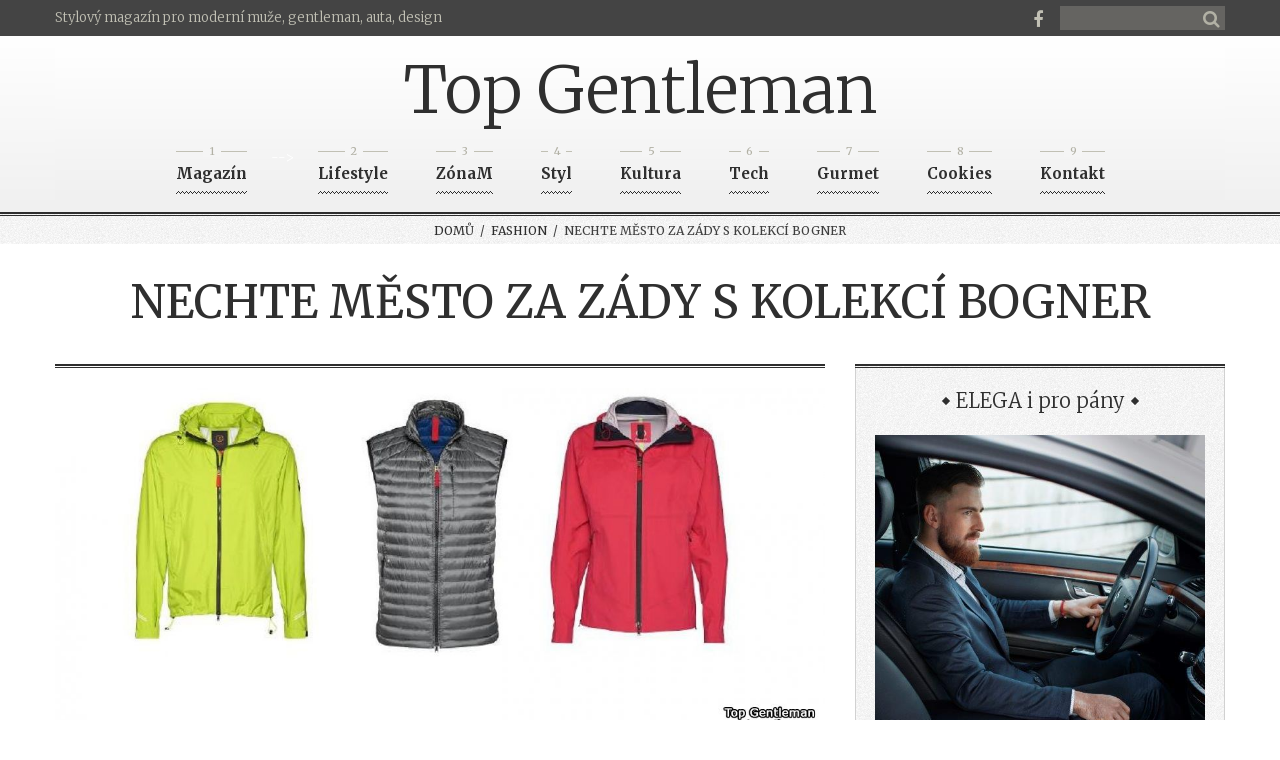

--- FILE ---
content_type: text/html; charset=UTF-8
request_url: https://www.topgentleman.cz/clanek/383-nechte-mesto-za-zady-s-kolekci-bogner/
body_size: 4319
content:
<!DOCTYPE html>
<html lang="cs">
<head>
<script async src="https://www.googletagmanager.com/gtag/js?id=G-B5DL3CH1GB"></script>
<script>
  window.dataLayer = window.dataLayer || [];
  function gtag(){dataLayer.push(arguments);}
  gtag('js', new Date());
  gtag('config', 'G-B5DL3CH1GB', { 'anonymize_ip': true });
</script>
<meta http-equiv="Content-Type" content="text/html; charset=utf-8" />
<meta http-equiv="Content-Language" content="cs" />
<meta name="viewport" content="width=device-width, initial-scale=1, maximum-scale=1">
<title>Nechte město za zády s kolekcí Bogner</title>
<meta name="description" content="Obsah článku Nechte město za zády s kolekcí Bogner." />
<meta name="robots" content="all, follow" />
<meta property="og:type" content="article" />
<meta property="og:title" content="Nechte město za zády s kolekcí Bogner" />
<meta property="og:image" content="https://www.topgentleman.cz/files/clanky_big/383.jpg" />
<meta property="og:image:secure_url" content="https://www.topgentleman.cz/files/clanky_big/383.jpg" />
<link rel="stylesheet" href="/assets/css/animate.css">
<link rel="stylesheet" href="/assets/css/font-awesome.css">
<link rel="stylesheet" href="/assets/css/jquery.fancybox.css">
<link rel="stylesheet" href="/assets/css/jquery.owl.carousel.css">
<link rel="stylesheet" href="/assets/js/layerslider/css/layerslider.css">
<link rel="stylesheet" href="/assets/css/main.css">
<link rel="stylesheet" type="text/css" href="/styles/styles.min.css?version=20201105" />
<script src="/assets/js/jquery.min.js"></script>
</head>
<body>
<div class="page">
<header class="page-header-top">
    <div class="grid-row">
        <nav id="main-nav" class="main-nav">
            <ul>
                <li>
                    <a href="/">Stylový magazín pro moderní muže, gentleman, auta, design</a>
                </li>
            </ul>
        </nav>

        <div class="follow-us">
<a href="https://www.facebook.com/Moderní-stylový-magazín-Top-Gentleman-128053411156375/"><i class="fa fa-facebook"></i></a>        </div>
        <form action="/hledat/" id="search" class="search" method="get">
            <div class="input"><input type="text" name="hledany_vyraz"></div>
            <button type="submit"><i class="fa fa-search"></i></button>
            <a href="#" class="opener"><i class="fa fa-search"></i></a>
            <a href="#" class="closer"><i class="fa fa-times"></i></a>
        </form>
    </div>
</header>

<header class="page-header-bottom">
    <div class="grid-row">
        <!-- logo -->
        <a href="/" class="logo">Top Gentleman</a>
            <div class="mobile-wrap">
                <div class="toogle-switcher"><i class="fa fa-chevron-down"></i></div>
                <div class="secondary-nav-wrapper">
                    <!-- secondary nav -->
                    <ul class="secondary-nav">
<li data-number-filter="1"><a href="/kategorie/1-magazin/"><span>1</span>Magazín</a></li>--><li data-number-filter="2"><a href="/kategorie/5-lifestyle/"><span>2</span>Lifestyle</a><div class="dropdown">
<div class="col col-3">
<div class="item">
<a href="/kategorie/30-grooming/"><img src="/files/clanky_th/6766.jpg" width="259"></a>
<h4><a href="/kategorie/30-grooming/">Grooming</a></h4>
</div>
</div>
<div class="col col-3">
<div class="item">
<a href="/kategorie/37-cestovani/"><img src="/files/clanky_th/6918.jpg" width="259"></a>
<h4><a href="/kategorie/37-cestovani/">Cestování</a></h4>
</div>
</div>
<div class="col col-3">
<div class="item">
<a href="/kategorie/39-zdravi/"><img src="/files/clanky_th/6914.jpg" width="259"></a>
<h4><a href="/kategorie/39-zdravi/">Zdraví</a></h4>
</div>
</div>
<div class="col col-3">
<div class="item">
<a href="/kategorie/58-zajimavosti/"><img src="/files/clanky_th/6917.jpg" width="259"></a>
<h4><a href="/kategorie/58-zajimavosti/">Zajímavosti</a></h4>
</div>
</div>
<div class="col col-3">
<div class="item">
<a href="/kategorie/48-sex-vztahy/"><img src="/files/clanky_th/6824.jpg" width="259"></a>
<h4><a href="/kategorie/48-sex-vztahy/">Sex/vztahy</a></h4>
</div>
</div>
</div>
</li><!--
--><li data-number-filter="3"><a href="/kategorie/4-zonam/"><span>3</span>ZónaM</a><div class="dropdown">
<div class="col col-3">
<div class="item">
<a href="/kategorie/52-osobnosti-rozhovory/"><img src="/files/clanky_th/6912.jpg" width="259"></a>
<h4><a href="/kategorie/52-osobnosti-rozhovory/">Osobnosti/Rozhovory</a></h4>
</div>
</div>
<div class="col col-3">
<div class="item">
<a href="/kategorie/28-byznys-kariera/"><img src="/files/clanky_th/6876.jpg" width="259"></a>
<h4><a href="/kategorie/28-byznys-kariera/">Byznys/kariera</a></h4>
</div>
</div>
<div class="col col-3">
<div class="item">
<a href="/kategorie/46-bydleni-design/"><img src="/files/clanky_th/6901.jpg" width="259"></a>
<h4><a href="/kategorie/46-bydleni-design/">Bydlení/Design</a></h4>
</div>
</div>
<div class="col col-3">
<div class="item">
<a href="/kategorie/7-video/"><img src="/files/clanky_th/1261.jpg" width="259"></a>
<h4><a href="/kategorie/7-video/">Video</a></h4>
</div>
</div>
<div class="col col-3">
<div class="item">
<a href="/kategorie/47-sport/"><img src="/files/clanky_th/6886.jpg" width="259"></a>
<h4><a href="/kategorie/47-sport/">Sport</a></h4>
</div>
</div>
</div>
</li><!--
--><li data-number-filter="4"><a href="/kategorie/29-styl/"><span>4</span>Styl</a><div class="dropdown">
<div class="col col-3">
<div class="item">
<a href="/kategorie/34-fashion/"><img src="/files/clanky_th/6868.jpg" width="259"></a>
<h4><a href="/kategorie/34-fashion/">Fashion</a></h4>
</div>
</div>
<div class="col col-3">
<div class="item">
<a href="/kategorie/31-parfemy/"><img src="/files/clanky_th/6201.jpg" width="259"></a>
<h4><a href="/kategorie/31-parfemy/">Parfémy</a></h4>
</div>
</div>
<div class="col col-3">
<div class="item">
<a href="/kategorie/54-doplnky-hodinky/"><img src="/files/clanky_th/6835.jpg" width="259"></a>
<h4><a href="/kategorie/54-doplnky-hodinky/">Doplňky/Hodinky</a></h4>
</div>
</div>
<div class="col col-3">
<div class="item">
<a href="/kategorie/56-darky-pro-zeny/"><img src="/files/clanky_th/6842.jpg" width="259"></a>
<h4><a href="/kategorie/56-darky-pro-zeny/">Dárky pro ženy</a></h4>
</div>
</div>
</div>
</li><!--
--><li data-number-filter="5"><a href="/kategorie/2-kultura/"><span>5</span>Kultura</a><div class="dropdown">
<div class="col col-3">
<div class="item">
<a href="/kategorie/22-divadlo/"><img src="/files/clanky_th/6801.jpg" width="259"></a>
<h4><a href="/kategorie/22-divadlo/">Divadlo</a></h4>
</div>
</div>
<div class="col col-3">
<div class="item">
<a href="/kategorie/21-film-tv/"><img src="/files/clanky_th/6906.jpg" width="259"></a>
<h4><a href="/kategorie/21-film-tv/">Film/TV</a></h4>
</div>
</div>
<div class="col col-3">
<div class="item">
<a href="/kategorie/10-vystavy-muzea/"><img src="/files/clanky_th/6880.jpg" width="259"></a>
<h4><a href="/kategorie/10-vystavy-muzea/">Výstavy/Muzea</a></h4>
</div>
</div>
<div class="col col-3">
<div class="item">
<a href="/kategorie/9-koncerty-festivaly/"><img src="/files/clanky_th/6890.jpg" width="259"></a>
<h4><a href="/kategorie/9-koncerty-festivaly/">Koncerty/Festivaly</a></h4>
</div>
</div>
<div class="col col-3">
<div class="item">
<a href="/kategorie/11-knihy/"><img src="/files/clanky_th/6839.jpg" width="259"></a>
<h4><a href="/kategorie/11-knihy/">Knihy</a></h4>
</div>
</div>
</div>
</li><!--
--><li data-number-filter="6"><a href="/kategorie/40-tech/"><span>6</span>Tech</a><div class="dropdown">
<div class="col col-3">
<div class="item">
<a href="/kategorie/41-auto-moto/"><img src="/files/clanky_th/6916.jpg" width="356"></a>
<h4><a href="/kategorie/41-auto-moto/">Auto/Moto</a></h4>
</div>
</div>
<div class="col col-3">
<div class="item">
<a href="/kategorie/42-telefony-aplikace/"><img src="/files/clanky_th/6773.jpg" width="356"></a>
<h4><a href="/kategorie/42-telefony-aplikace/">Telefony/aplikace</a></h4>
</div>
</div>
<div class="col col-3">
<div class="item">
<a href="/kategorie/50-technologie-site/"><img src="/files/clanky_th/6896.jpg" width="356"></a>
<h4><a href="/kategorie/50-technologie-site/">Technologie/sítě</a></h4>
</div>
</div>
</div>
</li><!--
--><li data-number-filter="7"><a href="/kategorie/3-gurmet/"><span>7</span>Gurmet</a><div class="dropdown">
<div class="col col-3">
<div class="item">
<a href="/kategorie/59-napoje-potraviny/"><img src="/files/clanky_th/6907.jpg" width="356"></a>
<h4><a href="/kategorie/59-napoje-potraviny/">Nápoje/potraviny</a></h4>
</div>
</div>
<div class="col col-3">
<div class="item">
<a href="/kategorie/61-podniky/"><img src="/files/clanky_th/6873.jpg" width="356"></a>
<h4><a href="/kategorie/61-podniky/">Podniky</a></h4>
</div>
</div>
<div class="col col-3">
<div class="item">
<a href="/kategorie/62-recepty/"><img src="/files/clanky_th/6893.jpg" width="356"></a>
<h4><a href="/kategorie/62-recepty/">Recepty</a></h4>
</div>
</div>
</div>
</li><li data-number-filter="8"><a href="/kategorie/63-cookies/"><span>8</span>Cookies</a></li><li data-number-filter="9"><a href="/kontakt/"><span>9</span>Kontakt</a></li>
                </ul>
            </div>
            <div class="dropdown-menu-wrapper"></div>
        </div>
    </div>
</header>
<nav class="bread-crumbs">
    <a href="/">Domů</a>&nbsp;&nbsp;/&nbsp;
    <a href="/kategorie/34-fashion/">Fashion</a>&nbsp;&nbsp;/&nbsp;
    Nechte město za zády s kolekcí Bogner</nav>

<div class="page-content">
    <div class="grid-row composer">
        <div class="text">
            <h1 class="center">Nechte město za zády s kolekcí Bogner</h1>
            <br>
            <br>
        </div>

        <br>

        <div class="grid-row">
            <div class="grid-col grid-col-8">                           
                <!-- blog -->
                <div class="blog single-item">

					<div class="item">
						<div class="clearfix">
							<div class="media-block">
								<div class="picture">
									<img src="/files/clanky_big/383.jpg" />
									<div class="link-cont">
										<a href="/files/clanky_big/383.jpg" class="fancy"><i class="fa fa-search"></i></a>
									</div>
									<span class="hover-effect"></span>
								</div>
							</div>
							<!-- blog item header -->
							<div class="item-header">
								<div class="post-info">
								 <span>29.04.2018</span>
<span><i class="fa fa-list"></i><a href="/kategorie/34-fashion/">Fashion</a></span>								</div>
							</div>
							<!--/blog item header -->
							<!-- content -->
							<div class="content">
<p style="text-align: justify;">Klid a harmonie spojené s únikem za hranice všedních dnů,  tak přesně na to se připravila německá značka Bogner, aby pánům poskytla veškerý komfort na cestě za dobrodružstvím. Je úplně jedno. Zda se chystáte do hlubokých lesů, na štíty hor nebo na romantickou procházku či rozkvetlou louku, vždy byste měli být  správně oblečení.</p>
<p style="text-align: justify;">Jaké je správné? Přeci to, které ochrání vaše tělo před nepříjemným větrem,  vlhkem, spalujícím sluncem, ostrými trny anebo nepříjemným deštěm. Bogner při vývoji nové kolekce myslel na všechny situace. Oblečení je ušité z kvalitních materiálů, lehkých jako pírko, které poskytují dostatek pohodlí a navíc jsou ještě designové. Nesou se v duchu zářivých barev a praktických detailů.</p>
							<div class="column-two-third shearer">
								<ul class="share-buttons">
									<li>
										<a href="https://www.facebook.com/sharer/sharer.php?u=https%3A%2F%2Fwww.topgentleman.cz%2Fclanek%2F383-nechte-mesto-za-zady-s-kolekci-bogner%2F" title="Share on Facebook" target="_blank"><img alt="Share on Facebook" src="/images/social_flat_rounded_rects_svg/Facebook.svg"></a>
									</li>
									<li>
										<a href="https://twitter.com/intent/tweet?source=https%3A%2F%2Fwww.topgentleman.cz%2Fclanek%2F383-nechte-mesto-za-zady-s-kolekci-bogner%2F&text=https%3A%2F%2Fwww.topgentleman.cz%2Fclanek%2F383-nechte-mesto-za-zady-s-kolekci-bogner%2F" target="_blank" title="Tweet"><img alt="Tweet" src="/images/social_flat_rounded_rects_svg/Twitter.svg"></a>
									</li>
								</ul>
							</div>

							</div>
							<!--/content-->

            			</div>
           			 </div>
            	</div>
            </div>
            <div class="grid-col grid-col-4">
<!-- Sidebar -->
<div class="widget">
<div class="sidebar">
<div class="head"><span>ELEGA i pro pány</span></div>
<div class="sidebar-text">
<p><img src="/files/upload/Filip%20Hronek%20Brody.jpg" alt="" width="387" height="582" /></p></div>
</div>
</div>
<div class="widget">
<div class="sidebar">
<div class="head"><span>Leatherman</span></div>
<div class="sidebar-text">
<p><img src="/files/upload/CURL_IMAGE.jpg" alt="" width="417" height="253" /></p></div>
</div>
</div>
<div class="widget">
<div class="sidebar">
<div class="head"><span>Novinky z audiotéky</span></div>
<div class="sidebar-text">
<p><img src="/files/upload/Audioteka_Zlocin%20na%20ceskem%20Klondajku_obalka_archiv%20Audioteka__%20CZ.jpg" alt="" width="429" height="429" /></p></div>
</div>
</div>
<div class="widget">
<div id="anketa" class="sidebar anketa">
<div class="head"><span>Anketa</span></div>
<div class="sidebar-text">
<div class="text-center bottom-20"><p><strong>Jakému typu muže se podle vás nedá v žádném případě odolat?</strong></p></div>
<p class="text-center"><a href="/webakce/ankety.php?akce=1&amp;id=150" title="Hlasovat pro : Dobrodruhovi">Dobrodruhovi</a></p>
<p class="text-center"><strong>46</strong> x [10%]</p>
<p class="text-center"><a href="/webakce/ankety.php?akce=1&amp;id=151" title="Hlasovat pro : Romantikovi">Romantikovi</a></p>
<p class="text-center"><strong>38</strong> x [8%]</p>
<p class="text-center"><a href="/webakce/ankety.php?akce=1&amp;id=152" title="Hlasovat pro : Klidnému a spolehlivému">Klidnému a spolehlivému</a></p>
<p class="text-center"><strong>62</strong> x [13%]</p>
<p class="text-center"><a href="/webakce/ankety.php?akce=1&amp;id=153" title="Hlasovat pro : Pracantovi">Pracantovi</a></p>
<p class="text-center"><strong>40</strong> x [8%]</p>
<p class="text-center"><a href="/webakce/ankety.php?akce=1&amp;id=154" title="Hlasovat pro : Snílkovi">Snílkovi</a></p>
<p class="text-center"><strong>30</strong> x [6%]</p>
<p class="text-center"><a href="/webakce/ankety.php?akce=1&amp;id=155" title="Hlasovat pro : Vtipálkovi">Vtipálkovi</a></p>
<p class="text-center"><strong>35</strong> x [7%]</p>
<p class="text-center"><a href="/webakce/ankety.php?akce=1&amp;id=156" title="Hlasovat pro : Introvertovi">Introvertovi</a></p>
<p class="text-center"><strong>106</strong> x [22%]</p>
<p class="text-center"><a href="/webakce/ankety.php?akce=1&amp;id=157" title="Hlasovat pro : Sebevědomému">Sebevědomému</a></p>
<p class="text-center"><strong>41</strong> x [9%]</p>
<p class="text-center"><a href="/webakce/ankety.php?akce=1&amp;id=158" title="Hlasovat pro : Citlivému">Citlivému</a></p>
<p class="text-center"><strong>34</strong> x [7%]</p>
<p class="text-center"><a href="/webakce/ankety.php?akce=1&amp;id=159" title="Hlasovat pro : Komplikovanému">Komplikovanému</a></p>
<p class="text-center"><strong>42</strong> x [9%]</p>
<div class="text-center top-20"><p>Celkem hlasovalo : 474</p></div>
</div>
</div>
</div>
<div class="widget">
<div class="sidebar">
<div class="head"><span>Vánoční Vánoční povlečení Stella</span></div>
<div class="sidebar-text">
<p><img src="/files/upload/Va%CC%81noc%CC%8Cni%CC%81%20povlec%CC%8Ceni%CC%81%2C%20bavlna%2C%20140x200%20cm%2C%2070x90%20cm%2C%20Stella%2C%20Brotex%2C%20779%20Kc%CC%8C1.jpg" alt="" width="428" height="524" /></p></div>
</div>
</div>
<!-- /Sidebar -->            </div>
        </div>
    </div>
</div>



<footer class="page-footer-own">
	<div class="copyrights">Copyright 2026. All Rights Reserved, <a href="#" class="vydavatelclick">Media Populus</a> <span class="vydavatel" style="display:none;"><br/><small>IČ: 64908763, DIČ: CZ6952172689, odpovědná osoba: Lenka Žáčková</small></span></div>
</footer>

<a href="#" id="scroll-top" class="scroll-top"><i class="fa fa-angle-up"></i></a>
<div id="open_or_close_menu"></div>

<script>
$(document).ready(function(){
    $('.vydavatelclick').on("click",function(e) {
        e.preventDefault();
        $('.vydavatel').toggle();
        return false;
    });
});
</script>
</div>
<!-- scripts -->
<!--[if lt IE 9]><script src="/assets/js/html5shiv.js"></script><![endif]-->
<script src="/assets/js/jquery-ui.min.js"></script>
<script src="/assets/js/jquery.migrate.min.js"></script>
<script src="/assets/js/jquery.isotope.min.js"></script>
<script src="/assets/js/jquery.form.min.js"></script>
<script src="/assets/js/jquery.validate.min.js"></script>
<script src="/assets/js/jquery.tweet.js"></script>
<script src="/assets/js/jquery.countdown.min.js"></script>
<script src="/assets/js/jquery.fancybox.pack.js"></script>
<script src="/assets/js/jquery.fancybox-media.js"></script>
<script src="/assets/js/jquery.ui.core.min.js"></script>
<script src="/assets/js/jquery.ui.widget.min.js"></script>
<script src="/assets/js/jquery.ui.mouse.min.js"></script>
<script src="/assets/js/jquery.ui.slider.min.js"></script>
<script src="/assets/js/jquery.owl.carousel.min.js"></script>
<script src="/assets/js/layerslider/js/greensock.js"></script>
<script src="/assets/js/layerslider/js/layerslider.transitions.js"></script>
<script src="/assets/js/layerslider/js/layerslider.kreaturamedia.jquery.js"></script>
<script src="/assets/js/retina.min.js"></script> 
<script src="/assets/js/wow.min.js"></script>
<script src="/assets/js/main.js"></script>
<!--/ scripts -->
</body>
</html>

--- FILE ---
content_type: text/css
request_url: https://www.topgentleman.cz/assets/css/main.css
body_size: 22640
content:
/*-----------------------------------------------------------------------------------

	Template Name: PressView - Vintage and Stylish Magazine Template
	Template URI: http://themeforest.net/user/CreativeWS/portfolio
	Description: PressView is a clean and powerful multipurpose magazine template suitable for a wide variety of businesses. Its vintage, stylish, unique and clean design out-stands this template from others! It makes the template applicable for newspapers, magazines, blogs, personal websites or any other type of sites. 
	Author URI: http://creaws.com
	
----------------------------------------------------------------------------------- 
-- GENERAL
	-- fonts
	-- reset
	-- defaults
-- LAYOUT
	-- clearfix
	-- grid
	-- page
-- ANIMATION
-- HEADER 
	-- logo
	-- main nav
	-- follow us
	-- search
	-- secondary nav
	-- slideshow
	-- bread crumbs

-- CONTENT
	-- not-found
	-- author info
	-- authors grid
	-- blog
	-- portfolio
	-- shop 
	-- star rating
	-- best reviews
	-- categories
	-- countdown
	-- subscription
	-- latest article
	-- latest articles
	-- latest posts
	-- pagination
	-- process
	-- timeline
	-- sitemap
	-- map
	-- contacts
	-- feedback
-- COMPOSER
	-- text
	-- grid
	-- accordion
	-- callout
	-- buttons
	-- gallery
	-- message
	-- progress bar
	-- slider
	-- tabs
	-- toggles
-- WIDGETS
	-- widget
	-- widget categories 
	-- widget authors
	-- widget calendar
	-- widget comments 
	-- widget commented 
	-- widget twitter
	-- widget posts 
	-- widget tags 
	-- widget reviews
	-- widget social
-- FOOTER
	-- widget
	-- widget about
	-- widget posts
	-- widget news
	-- widget videos
	-- copyrights
	-- scroll top
	
*/

/*****************************************************************************/

/*----------------------------------------------------------------------------*/
/*                                  GENERAL                                   */
/*----------------------------------------------------------------------------*/

/**/
/* fonts */
/**/
@import url(https://fonts.googleapis.com/css?family=Merriweather:100,300,400,700,700italic&subset=latin-ext);


/**/
/* reset */
/**/
html, body, iframe, header, footer, main, aside, nav, section, article, div,
h1, h2, h3, h4, h5, h6, p, dl, dt, dd, ul, ol, li, hr, blockquote, pre,
a, address, del, em, strong, sub, sup, i, figure, figcaption, img,
form, fieldset, legend, label, input, select, textarea, button,
table, thead, tbody, tfoot, tr, th, td {
	margin: 0;
	padding: 0;
	border: 0;
	outline: none;
	background: none;
	font-size: 100%;
	font: inherit;
	vertical-align: baseline;
}
html, body, iframe, header, footer, main, aside, nav, section, article, div,
h1, h2, h3, h4, h5, h6, p, dl, dt, dd, ul, ol, li, hr, blockqoute, pre, figure, figcaption,
form, fieldset, legend, label, input, select, textarea, button {
	display: block;
}
html, body {
	-webkit-text-size-adjust: none;
}
dl, dt, dd, ul, ol, li {
	list-style: none;
}
table {
	width: 100%;
	border-collapse: collapse;
	border-spacing: 0;
}
a, button {
	cursor: pointer;
}


/**/
/* defaults */
/**/
html, body {
	background: #fff;
	font: 100 13px/1 Merriweather, serif;
	color: #3f3f3f;
}
h1, h2, h3 {
	color: #2f2f2f;
}
input,
select,
textarea {
	width: 100%;
	box-sizing: border-box;
	-moz-box-sizing: border-box;
	-webkit-appearance: none;
}
select {
	background: none;
	-moz-appearance: window;
}
select::-ms-expand {
	display: none;
}
select:-moz-focusring {
  text-shadow: 0 0 0 #000;
  color: transparent;
}
textarea {
	height: auto;
	resize: none;
}
a {
	text-decoration: none;
	color: #2f2f2f;
	transition: color 0.3s;
	-ms-transition: color 0.3s;
	-moz-transition: color 0.3s;
	-webkit-transition: color 0.3s;
}
a:hover {
	text-decoration: underline;
}
.fa {
	vertical-align: middle;
}

/*----------------------------------------------*/
/*                    LAYOUT                    */
/*----------------------------------------------*/

/**/
/* clearfix */
/**/
.clearfix:after {
	content: '';
	display: table;
	clear: both;
}

/**/
/* grid */
/**/
.grid-row {
	width: 1170px;
	margin: 0 auto;
	background: inherit;
}
.grid-row:after {
	content: '';
	display: table;
	clear: both;
}
.grid-col {
	float: left;
	margin-left: 30px;
}
.grid-col:first-child {
	margin-left: 0;
}
.grid-col-3 {
	width: 270px;
}
.grid-col-4 {
	width: 370px;
}
.grid-col-6 {
	width: 570px;
}
.grid-col-8 {
	width: 770px;
}
.grid-col-9 {
	width: 870px;
}
@media screen and (max-width: 1200px) { /* laptop */
	.grid-row {
		width: 940px;
	}
	.grid-col {
		margin-left: 20px;
	}
	.grid-col-3 {
		width: 220px;
	}
	.grid-col-4 {
		width: 300px;
	}
	.grid-col-6 {
		width: 460px;
	}
	.grid-col-8 {
		width: 620px;
	}
	.grid-col-9 {
		width: 700px;
	}
}
@media screen and (max-width: 980px) { /* pad */
	.grid-row {
		width: 738px;
	}
	.grid-col {
		margin-left: 18px;
	}
	.grid-col-3 {
		width: 171px;
	}
	.grid-col-4 {
		width: 234px;
	}
	.grid-col-6 {
		width: 360px;
	}
	.grid-col-8 {
		width: 486px;
	}
	.grid-col-9 {
		width: 549px;
	}
}
@media screen and (max-width: 767px) { /* phone */
	.grid-row {
		width: auto;
		margin: 0 20px;
	}
	.grid-col {
		float: none;
		width: 100%;
		margin: 0 0 60px 0;
	}
	.grid-col:last-child {
		margin-bottom: 0;
	}
}


/**/
/* page */
/**/
.page {
	position: relative;
	overflow: hidden;
	padding-top: 36px;
	background: inherit;
}
.page-boxed {
	max-width: 1250px;
	margin: 0 auto;
	box-shadow: 0 0 20px rgba(0,0,0,0.5);
}
.page-header-top {
	position: fixed;
	z-index: 100;
	top: 0;
	left: 0;
	width: 100%;
	height: 36px;
	text-align: right;
}
.page-boxed .page-header-top{
	max-width: 1250px;
	left: 50%;
	-webkit-transform: translateX(-50%);
	-moz-transform: translateX(-50%);
	-ms-transform: translateX(-50%);
	transform: translateX(-50%);
}
.page-header-top:before {
	content: '';
	position: absolute;
	top: 0;
	left: 0;
	width: 100%;
	height: 100%;
	background: #2f2f2f;
	opacity: 0.9;	
}
.page-header-bottom {
	padding: 12px 0;
	background: #ffffff;
	background-image: linear-gradient(top, #ffffff 0%, #f0f0f0 100%);
	background-image: -ms-linear-gradient(top, #ffffff 0%, #f0f0f0 100%);
	background-image: -moz-linear-gradient(top, #ffffff 0%, #f0f0f0 100%);
	background-image: -webkit-linear-gradient(top, #ffffff 0%, #f0f0f0 100%);
	text-align: center;
	position: relative;
	z-index: 12;
}
.page-content {
	padding: 36px 0;
	background: inherit;
}
.page-content-alt {
	padding: 36px 0;
	border-top: 6px solid rgba(0,0,0,0.05);
	background: #f0f0f0 url(../img/widget.png);
}
.page-content-alt-2 {
	padding: 36px 0;
	border-top: 6px solid rgba(0,0,0,0.05);
	border-bottom: 6px solid rgba(0,0,0,0.05);
	background: #f0f0f0 url(../img/widget.png);
}
.page-separator {
	position: relative;
	height: 8px;
	border-top: 2px solid #2f2f2f;
	background: #f0f0f0;
}
.page-separator:before {
	content: '';
	position: absolute;
	top: 1px;
	left: 0;
	width: 100%;
	border-bottom: 1px solid #2f2f2f;	
}
.page-footer {
	position: relative;
	padding-top: 45px;
	background: #2f2f2f;
	color: #d3d2cc;
}
.page-footer:before {
	content: '';
	position: absolute;
	top: 3px;
	left: 0;
	width: 100%;
	border-top: 1px solid #f4f4f4;	
}
@media screen and (max-width: 1200px) { /* laptop */
	.page-boxed,
	.page-boxed .page-header-top {
		max-width: 1000px;
	}
}
@media screen and (max-width: 980px) { /* pad */
	.page-boxed,
	.page-boxed .page-header-top{
		max-width: 788px;
	}
}
@media screen and (max-width: 767px) { /* phone */
	.page {
		padding-top: 0;
	}
	.page-header-top {
		position: relative;
		height: auto;
		background: #2f2f2f;
		text-align: center;
	}
	.page-header-top:before {
		display: none;
	}
}

/* fix to corousel (blinking font) */
.owl-carousel{
	z-index: 1;
}


/*----------------------------------------------*/
/*                  ANIMATION                   */
/*----------------------------------------------*/
@-webkit-keyframes scale-to-top {
	0% {
		opacity: 0;
		-webkit-transform:translateY(100px) scale(1.05) translate3d(0, 0, 0);
		-moz-transform:translateY(100px) scale(1.05) translate3d(0, 0, 0);
		-ms-transform:translateY(100px) scale(1.05) translate3d(0, 0, 0);
		transform:translateY(100px) scale(1.05) translate3d(0, 0, 0);
	}

	100%{
		opacity:1;
		-webkit-transform:translateY(0) scale(1) translate3d(0, 0, 0);
		-moz-transform:translateY(0) scale(1) translate3d(0, 0, 0);
		-ms-transform:translateY(0) scale(1) translate3d(0, 0, 0);
		transform:translateY(0) scale(1) translate3d(0, 0, 0);
	}
}

@keyframes scale-to-top {
	0% {
		opacity: 0;
		-webkit-transform:translateY(100px) scale(1.05) translate3d(0, 0, 0);
		-moz-transform:translateY(100px) scale(1.05) translate3d(0, 0, 0);
		-ms-transform:translateY(100px) scale(1.05) translate3d(0, 0, 0);
		transform:translateY(100px) scale(1.05) translate3d(0, 0, 0);
	}

	100%{
		opacity:1;
		-webkit-transform:translateY(0) scale(1) translate3d(0, 0, 0);
		-moz-transform:translateY(0) scale(1) translate3d(0, 0, 0);
		-ms-transform:translateY(0) scale(1) translate3d(0, 0, 0);
		transform:translateY(0) scale(1) translate3d(0, 0, 0);
	}
}

.scale-to-top {
	-webkit-animation-name: scale-to-top;
	animation-name: scale-to-top;
}
.animated.scale-to-top{
	-webkit-animation-fill-mode: none !important;
 	animation-fill-mode: none !important;	
}




/*----------------------------------------------*/
/*                    HEADER                    */
/*----------------------------------------------*/

/**/
/* logo */
/**/
.logo {
	display: inline-block;
	font-family: Merriweather, sans-serif;
	font-size: 65px;
	text-decoration: none !important;
	padding: 10px 0;
}
@media screen and (max-width: 767px) { /* phone */
	.logo {
		font-size: 45px;
	}
}

/**/
/* main nav */
/**/
.main-nav {
	line-height: 36px;
}
.main-nav > ul {
	display: block;
}
.main-nav li {
	position: relative;
	float: left;
	margin-right: 40px;
}
.main-nav li a {
	display: block;
	text-decoration: none;
	color: #c1c0b4;
}
.main-nav li a span {
	display: none;
}
.main-nav li ul {
	position: absolute;
	top: 100%;
	left: -9999px;
	width: 138px;
	margin-left: -70px;
	border-right: 1px solid #2f2f2f;
	border-bottom: 1px solid #2f2f2f;
	border-left: 1px solid #2f2f2f;
	background: #fff;
	text-align: center;
	opacity: 0;
	transition: opacity 0.3s;
	-ms-transition: opacity 0.3s;
	-moz-transition: opacity 0.3s;
	-webkit-transition: opacity 0.3s;
}
.main-nav li:after{
	content: "\f00d";
	position: absolute;
	top: calc(50% - 3px);
	right: -22px;
	font-size: 5px;
	line-height: 1;
	color: #c1c0b4;
	display: inline-block;
	font-family: FontAwesome;
	-webkit-font-smoothing: antialiased;
	-moz-osx-font-smoothing: grayscale;
}
.main-nav li:last-child:after{
	display: none;
}
.main-nav li:before {
	content: '';
	position: absolute;
	bottom: 0;
	left: -9999px;
	margin-left: -3px;
	border-right: 3px solid transparent;
	border-bottom: 3px solid #fff;
	border-left: 3px solid transparent;
	opacity: 0;
	transition: opacity 0.3s;
	-ms-transition: opacity 0.3s;
	-moz-transition: opacity 0.3s;
	-webkit-transition: opacity 0.3s;
}
.main-nav li:hover:before,
.main-nav li.active:before {
	left: 50%;
	opacity: 1;
}
.main-nav li:hover > a,
.main-nav li.active > a {
	color: #fff;
}
.main-nav li li:hover > ul {
	left: calc(150% + 1px);
	border-top: 1px solid;
	top: calc(0px + -1px);
}
.main-nav li:hover > ul {
	left: 50%;
	opacity: 1;
}
.main-nav li li {
	float: none;
	margin: 0 0 -1px;
	padding: 0 10px;
	font-size: 12px;
	font-weight: 400;
}
.main-nav li li:before ,
.main-nav li li:after
{
	display: none;
}
.main-nav li li a {
	border-top: 1px solid #2f2f2f;
	border-bottom: 1px solid #2f2f2f;
	color: #2f2f2f;
	transition: background 0.3s, color 0.3s;
	-ms-transition: background 0.3s, color 0.3s;
	-moz-transition: background 0.3s, color 0.3s;
	-webkit-transition: background 0.3s, color 0.3s;
}
.main-nav li li:hover > a {
	text-decoration: underline;
	color: #2f2f2f;
}
.main-nav li li:first-child > a {
	border-top: 0;
}
.main-nav li li.active {
	padding: 0;
}
.main-nav li li.active > a,
.main-nav li li.active:hover > a {
	background: #2f2f2f;
	text-decoration: none;
	color: #fff;
}
.main-nav .switcher {
	position: relative;
	display: none;
	height: 40px;
	padding-left: 20px;
	border-bottom: 1px solid #d9d8cf;
	background: #eeede3 url(../img/main-nav.png);
	font-size: 15px;
	font-weight: 700;
	line-height: 42px;
	text-align: left;
	text-decoration: none;
}
.main-nav .switcher i {
	display: block;
	float: right;
	width: 36px;
	border: 2px solid #2f2f2f;
	background: #2f2f2f;
	box-shadow: inset 0 0 0 1px #c1c0b4;
	font-size: 14px;
	line-height: 36px;
	text-align: center;
	color: #c1c0b4;
}
@media screen and (max-width: 980px) {
	.main-nav li {
		margin-right: 35px;
	}
	.main-nav li:after{
		right: -22px;
	}
}

	.mobile .page-header-top .grid-row {
		width: auto;
		margin: 0;
	}
	.mobile .page {
		padding-top: 0;
	}
	.mobile .page-header-top {
		position: relative;
		height: auto;
		background: #2f2f2f;
		text-align: center;
	}
	.mobile .page-header-top:before {
		display: none;
	}
	.mobile .main-nav li {
		margin-right: 35px;
	}
	.mobile .main-nav li:after{
		right: -22px;
	}
  	.mobile .main-nav {
		display: block;
		margin: 0;
	}
	.mobile .main-nav  ul {
		display: inline-block;
		padding: 12px;
		border-bottom: 2px solid #d9d8cf;
		text-align: left;
	}
	.mobile .main-nav  li li:hover > ul {
		left: 0;
		border-top: 0;
		top: 0;
	}
	.mobile .main-nav>ul ul li,
	.mobile .main-nav li li.active{
		padding-left: 15px;
	}
	.mobile .main-nav li li.active>a{
		color: #fff !important;
	}
	.mobile .main-nav ul ul{
		display: block;
		padding-left: 10px !important;
		text-align: left;
	}
	.mobile .main-nav>ul>li>ul{
		padding-bottom: 15px !important;
	}
	.mobile .main-nav>ul{
		min-width: 200px;
	}
	.mobile .main-nav li {
		float: none;
		margin-right: 0;
		border-top: 1px solid rgba(255,255,255,0.3);
		font-size: 14px;
		text-transform: uppercase;
	}
	.mobile .main-nav li:after{
		display: none;
	}
	.mobile .main-nav li:first-child {
		border-top: 0;
	}
	.mobile .main-nav li a span {
		display: inline;
	}
	.mobile .main-nav li ul {
		position: static;
		display: block;
		width: auto;
		margin-left: 0;
		padding: 0;
		border: 0!important;
		background: none;
		opacity: 1;
	}
	.mobile .main-nav li:before {
		display: none;
	}
	.mobile .main-nav >ul>li>ul li:before{
		display: inline-block;
		content: "-";
		position: absolute;
		left: 0 !important;
		color: #fff;
		opacity: 1;
		border: 0!important;
		margin: 0;
		top: 3px;
	}
	.mobile .main-nav li li {
		border-top: 0;
		font-size: 13px;
		line-height: 25px;
		text-transform: none;
	}
	.mobile .main-nav li li a {
		padding-top: 3px;
		border: 0;
		text-decoration: none;
		color: #c1c0b4 !important;
	}
	.mobile .main-nav li li:hover > a {
		text-decoration: none;
		color: #fff !important;
	}
	.mobile .main-nav .switcher {
		display: block;
	}
	.mobile .main-nav li{
		position: relative;
	}
	.mobile .main-nav li a{
		padding-right: 36px;
	}
	.mobile .main-nav li i.has_child{
		position: absolute;
		display: inline-block;
		background: transparent;
		right: 0;
		top: 0;
		color: #c1c0b4;
		font: normal normal normal 20px/1 FontAwesome;
		font-size: inherit;
		text-rendering: auto;
		-webkit-font-smoothing: antialiased;
		-moz-osx-font-smoothing: grayscale;
		vertical-align: middle;	
		width: 60px;
		cursor: pointer;
		font-size: 16px;
		z-index: 2;
		transition: color 0.3s;
		-ms-transition: color 0.3s;
		-moz-transition: color 0.3s;
		-webkit-transition: color 0.3s;
	}
	.mobile .main-nav li.active>i.has_child{
		color: #fff;
	}
	.mobile .main-nav li i.has_child:before{
		content: "\f107";
		line-height: 36px;
		right: -38px;
		position: relative;
	}

/**/
/* follow us */
/**/
.follow-us {
	position: relative;
	display: inline-block;
	vertical-align: top;
	margin: 9px 0;
	font-size: 18px;
}
.follow-us a {
	display: inline-block;
	vertical-align: middle;
	margin-right: 14px;
	text-decoration: none;
	color: #c1c0b4;
}
.follow-us a:hover {
	color: #fff;
}


/**/
/* search */
/**/
.search {
	position: relative;
	display: inline-block;
	vertical-align: top;
	width: 165px;
	height: 24px;
	margin: 6px 0;
}
.search input {
	height: 24px;
	padding: 0 27px 0 10px;
	background: rgba(178,177,165,0.3);
	font-size: 12px;
	line-height: 24px;
	color: #b2b1a5;	
}
.search button {
	position: absolute;
	top: 0;
	right: 0;
	width: 27px;
	height: 24px;
	font-size: 18px;
	line-height: 24px;
	text-align: center;
	color: #b2b1a5;
}
.search button:hover {
	color: #fff;
}
.search .input {
	position: absolute;
	top: 0;
	right: 0;
	left: 0;
}
.search .opener {
	position: absolute;
	top: 3px;
	right: 0;
	display: none;
	width: 17px;
	height: 18px;
	font-size: 18px;
	color: #b2b1a5;
}
.search .opener:hover {
	color: #fff;
}
.search .closer {
	position: absolute;
	top: 3px;
	left: 0;
	display: none;
	width: 14px;
	height: 18px;
	font-size: 18px;
	color: #b2b1a5;
}
.search .closer:hover {
	color: #fff;
}
@media screen and (max-width: 980px) { /* pad */
	.search {
		width: 17px;
		margin-right: 5px;
		margin-left: -3px;
	}
	.search button,
	.search .input {
		display: none;
	}
	.search .opener {
		display: block;
	}
	.search-opened {
		width: 162px;
		margin-right: 0;
		margin-left: 0;
	}
	.search-opened button,
	.search-opened .input {
		display: block;
	}
	.search-opened .input {
		left: 20px;
	}
	.search-opened .opener {
		display: none;
	}
	.search-opened .closer {
		display: block;
	}
}


/**/
/* secondary nav */
/**/

.mobile-wrap{
	position: relative;
}
.secondary-nav {
	position: relative;
	margin: 18px 0 6px;
	text-align: center;
}
.secondary-nav > li {
	display: inline-block;
	vertical-align: top;
	margin: 0 24px;
	border-top: 1px solid #c1c0b4;
	background: url(../img/secondary-nav.png) 0 100% repeat-x;
	font-size: 15px;
	line-height: 28px;
	font-weight: 700;
}
.secondary-nav > li > a {
	display: block;
	position: relative;
	padding-top: 2px;
	line-height: 2.7;
	text-decoration: none;
}
.secondary-nav > li > a:hover {
	color: #b2b1a5;
}
.secondary-nav > li > a:after {
	content: '';
	position: absolute;
	top: 100%;
	left: 50%;
	margin: 8px 0 0 -10px;
	border-right: 10px solid transparent;
	border-bottom: 10px solid #2f2f2f;
	border-left: 10px solid transparent;
	opacity: 0;
	transition: opacity 0.3s;
	-ms-transition: opacity 0.3s;
	-moz-transition: opacity 0.3s;
	-webkit-transition: opacity 0.3s;
}
.secondary-nav > li > a span {
	position: absolute;
	top: -6px;
	left: 50%;
	width: 18px;
	margin-left: -8px;
	background: #f5f5f5;
	font-size: 11px;
	line-height: 11px;
	font-weight: 400;
	color: #b2b1a5;
}
.secondary-nav > li:hover > a:after {
	opacity: 1;
}
.secondary-nav .col {
	position: relative;
	display: inline-block;
	vertical-align: top;
	padding: 6px 15px;
	border-left: 1px solid rgba(255,255,255,0.3);
	box-sizing: border-box;
	-moz-box-sizing: border-box;
}
.secondary-nav .col-3 {
	flex:1;
	-moz-flex:1;
	-ms-flex:1;
	-webkit-flex:1;
}
.secondary-nav .col:first-child {
	border-left: 0;
}
.secondary-nav .dropdown {
	position: absolute;
	z-index: 20;
	top: 100%;
	right: 0;
	left: 10000px;
	margin-top: 18px;
	padding: 12px 3px;
	border: 2px solid #fff;
	border-top: 0;
	background: #2f2f2f;
	pointer-events: none;
	opacity: 0;
	transition: opacity 0.3s;
	-ms-transition: opacity 0.3s;
	-moz-transition: opacity 0.3s;
	-webkit-transition: opacity 0.3s;
	text-align: center;
	display: -webkit-box;
    display: -moz-box;
    display: -ms-flexbox;
    display: -webkit-flex;
    display: flex;
}
.secondary-nav .dropdown:after {
	content: '';
	position: absolute;
	right: 0;
	bottom: 100%;
	left: 0;
	height: 18px;
	background: transparent;
}
.secondary-nav .dropdown:before {
	content: '';
	position: absolute;
	top: 2px;
	right: 2px;
	bottom: 2px;
	left: 2px;
	border: 1px solid #fff;	
}
.secondary-nav:not(.no-hover) li:hover .dropdown {
	pointer-events: auto;
	opacity: 1;
	left: 0;
}
.secondary-nav.no-hover .hovered .dropdown {
	pointer-events: auto;
	opacity: 1;
	left: 0;
}
.secondary-nav .list {
	padding: 6px 0;
	font-size: 12px;
	line-height: 18px;
	font-weight: 400;
	text-align: center;
	color: #b2b1a5;
}
.secondary-nav .list li {
	position: relative;
	margin-top: 18px;
	padding-left: 10px;
}
.secondary-nav .list li:first-child {
	margin-top: 0;
}
.secondary-nav .list i {
	position: absolute;
	top: 0;
	left: 0;
	font-size: 14px;
	line-height: 15px;
}
.secondary-nav .list a {
	text-decoration: none;
	color: #b2b1a5;
}
.secondary-nav .list a:hover {
	color: #fff;
}
.secondary-nav  {
	color: #fff;
}
.secondary-nav  .dropdown h4 {
	color: #b2b1a5;
	margin: 12px 0;
	font: 20px/28px Merriweather, sans-serif;
}
.secondary-nav .dropdown a {
	color: #b2b1a5;
}
.secondary-nav .item img {
	display: block;
	margin: 0 auto;
	transition: opacity 0.3s;
	-ms-transition: opacity 0.3s;
	-moz-transition: opacity 0.3s;
	-webkit-transition: opacity 0.3s;
}
.secondary-nav .item img:hover {
	opacity: 0.8;
}
.secondary-nav .item .date {
	font-size: 12px;
	line-height: 1;
}

.toogle-switcher{
	display: none;
}
#open_or_close_menu{
		position: fixed;
		top: 0;
		bottom: 0;
		left: 0;
		background: rgba(0,0,0,0.2);
		z-index: 11;
	}
	#open_or_close_menu.open{
		right: 0;
	}
@media screen and (max-width: 1200px) { /* laptop */
	.secondary-nav .item h4 {
		font-size: 20px;
		line-height: 22px;
	}
	.secondary-nav .item img {
		width: 100%;
		height: auto;
	}
}
@media screen and (max-width: 980px) { /* pad */
	.secondary-nav > li {
		margin: 0 18px;
	}
	.secondary-nav .item h4 {
		font-size: 16px;
		line-height: 18px;
	}
}
@media screen and (max-width: 767px) { /* phone */
	.secondary-nav {
		margin: 0 0 18px;
	}
	.secondary-nav>li{
		margin-top: 5px !important;
	}
	.secondary-nav>li>a:hover {
		color: inherit;
	}
	.secondary-nav>li.active a{
		color: #b2b1a5 !important;
	}
	.secondary-nav .dropdown{
		top: auto !important;
	}

	.secondary-nav>li>.dropdown{
		visibility: hidden;
	}
	.secondary-nav-wrapper{
		display: none;
		overflow: hidden;		
		overflow-x: auto;
		-webkit-overflow-scrolling: touch;
		width: 100%;
		left: 0;
		z-index: 11;
		height: auto;
		-webkit-transform: translate3d(0, 0, 0);
		-moz-transform: translate3d(0, 0, 0);
		-ms-transform: translate3d(0, 0, 0);
		transform: translate3d(0, 0, 0);
	}
	.mobile-wrap .toogle-switcher{
		display: inline-block;
		font-size: 20px;
		margin: 10px;
		cursor:pointer;
		transition: all 0.3s;
		-ms-transition: all 0.3s;
		-moz-transition: all 0.3s;
		-webkit-transition: all 0.3s;
	}
	.mobile-wrap.active .toogle-switcher{
		-webkit-transform:rotateX(180deg);
		transition: all 0.3s;
		-ms-transition: all 0.3s;
		-moz-transition: all 0.3s;
		-webkit-transition: all 0.3s;
	}
	.secondary-nav{
		float: left;
		white-space: nowrap;
		width: auto;
		overflow: hidden;
	}
	.dropdown-menu-wrapper{
		overflow: hidden;
		overflow-x: auto;
		-webkit-overflow-scrolling: touch;
		max-width: calc(100% + 25px);
		left: 50%;
		z-index: 11;
		height: auto;
		position: absolute;
		background: #2f2f2f;
		border: 1px solid #fff;
		padding: 1px;
		margin-top: 4px;
		margin-bottom: 15px;

		-webkit-transform: translate3d(-50%, 0, 0);
		-moz-transform: translate3d(-50%, 0, 0);
		-ms-transform: translate3d(-50%, 0, 0);
		transform: translate3d(-50%, 0, 0);

		-webkit-box-shadow: 0px 0px 0px 1px #2f2f2f;
		-moz-box-shadow:    0px 0px 0px 1px #2f2f2f;
		box-shadow:         0px 0px 0px 1px #2f2f2f;
	}
	.dropdown-menu-wrapper>.dropdown{
		position: relative;
		float: left;
		white-space: nowrap;
		width: auto;
		overflow: hidden;
		font-size: 0;
	}
	.dropdown-menu-wrapper>.dropdown>*{
		display: inline-block;
		vertical-align: top;
		width: 203px;
		height: auto;
		padding: 8px;
		font-size: 14px;
		white-space: normal;
		font-size: 14px;
		color: #fff;
	}
	.dropdown-menu-wrapper>.dropdown img{
		width: 100%;
		height: auto !important;
		margin-bottom: 6px;
	}
	.dropdown-menu-wrapper>.dropdown .item>*{
		margin-bottom: 6px;
	}
	.dropdown-menu-wrapper>.dropdown .item>*:last-child{
		margin-bottom: 0;
	}
	.dropdown-menu-wrapper>.dropdown h4{
		color: #b2b1a5;
	}
	.dropdown-menu-wrapper>.dropdown a{
		color: #b2b1a5;
		text-decoration: none;
	}
	.dropdown-menu-wrapper .list li{
		margin-top: 6px;
		padding-left: 10px;
	}
	.page-header-bottom{
		position: relative;
		z-index: 12;
	}

}

/**/
/* slideshow */
/**/
.slideshow .title {
	width: 370px;
	height: 100% !important;
	padding: 0 16px;
	border-right: 1px solid #fff;
	border-left: 1px solid #fff;
	background: rgba(193,192,180,0.8);
	box-shadow: 0 0 0 3px rgba(193,192,180,0.8);
	text-align: center;
	color: #2f2f2f;
	text-shadow: 1px 1px 0 rgba(255,255,255,0.35);
}
.slideshow .title h3 {
	position: relative;
	margin-bottom: 48px;
	font-family: Merriweather, sans-serif;
	font-size: 300%;
	line-height: 0.84;
}
.slideshow .slide-sep{
	position: absolute;
	width: 90px;
	height: 3px;
	background: url(../img/slideshow-sep.png);
}
.slideshow p {
	text-align: center;
	line-height: 1.8;
	font-weight: 700;
	color: #2f2f2f;
	text-shadow: 1px 1px 0 rgba(255,255,255,0.35);
}
.slideshow.ls-v5 .ls-bottom-slidebuttons {
	top: -40px;
}
.slideshow.ls-v5 .ls-bottom-slidebuttons a {
	vertical-align: middle;
	width: 10px;
	height: 10px;
	margin: 0 6px;
	background: #fff;
	transform: rotate(45deg);
	-ms-transform: rotate(45deg);
	-moz-transform: rotate(45deg);
	-webkit-transform: rotate(45deg);	
}
.slideshow.ls-v5 .ls-bottom-slidebuttons .ls-nav-active {
	width: 12px;
	height: 12px;
	border: 2px solid #fff !important;
	background: transparent;
}
.slideshow .cross:before,
.slideshow .cross:after{
	background: #fff;
}


/**/
/* bread crumbs */
/**/
.bread-crumbs {
	position: relative;
	padding: 11px 0 7px;
	border-top: 2px solid #2f2f2f;
	background: #f0f0f0 url(../img/widget.png);
	font-size: 12px;
	font-weight: 400;
	text-align: center;
	text-transform: uppercase;
}
.bread-crumbs:before {
	content: '';
	position: absolute;
	top: 1px;
	left: 0;
	width: 100%;
	border-bottom: 1px solid #2f2f2f;
}
.bread-crumbs a {
	text-decoration: none;
}
.bread-crumbs a:hover {
	text-decoration: underline;
}

/*----------------------------------------------*/
/*                    CONTENT                   */
/*----------------------------------------------*/

/**/
/* not-found */
/**/
.not-found {
	margin: 36px 0 60px;
	text-align: center;
}
.not-found h1 {
	position: relative;
	display: inline-block;
	vertical-align: middle;
	font-family: Merriweather, sans-serif;
	font-size: 300px;
	font-weight: 400;
}
.not-found h1:after,
.not-found h1:before {
	content: '';
	position: absolute;
	top: 50%;
	width: 20px;
	height: 20px;
	margin-top: -10px;
	background: #2f2f2f;
	transform: rotate(45deg);
	-ms-transform: rotate(45deg);
	-moz-transform: rotate(45deg);
	-webkit-transform: rotate(45deg);
}
.not-found h1:after {
	right: -60px;	
}
.not-found h1:before {
	left: -60px;	
}
.not-found h2 {
	font-size: 60px;
	font-weight: 400;
	color: #c1c0b4;
}
.not-found h3 {
	margin-top: 6px;
	font-size: 40px;
}
.not-found p {
	position: relative;
	max-width: 630px;
	margin: 36px auto 0;
	padding: 9px 0 8px;
	border-top: 2px solid #2f2f2f;
	border-bottom: 2px solid #2f2f2f;
	font-size: 23px;
	line-height: 31px;
}
.not-found p:after {
	content: '';
	position: absolute;
	bottom: 1px;
	left: 0;
	width: 100%;
	border-top: 1px solid #2f2f2f;
}
.not-found p:before {
	content: '';
	position: absolute;
	top: 1px;
	left: 0;
	width: 100%;
	border-bottom: 1px solid #2f2f2f;
}
@media screen and (max-width: 980px) { /* pad */
	.not-found h1 {
		font-size: 250px;	
	}
	.not-found h1:after {
		right: -50px;	
	}
	.not-found h1:before {
		left: -50px;	
	}
	.not-found h2 {
		font-size: 50px;
	}
	.not-found h3 {
		font-size: 34px;
	}
	.not-found p {
		font-size: 19px;
	}
}
@media screen and (max-width: 767px) { /* phone */
	.not-found h1 {
		font-size: 210px;	
	}
	.not-found h1:after {
		right: -42px;	
	}
	.not-found h1:before {
		left: -42px;	
	}
	.not-found h2 {
		font-size: 42px;
	}
	.not-found h3 {
		font-size: 28px;
	}
	.not-found p {
		font-size: 16px;
	}
}
@media screen and (max-width: 479px) { /* mini phone */
	.not-found h1 {
		font-size: 160px;	
	}
	.not-found h1:after {
		right: -35px;	
	}
	.not-found h1:before {
		left: -35px;	
	}
}


/**/
/* author info */
/**/
.author-info {
	position: relative;
	margin-bottom: 36px;
	padding: 14px 0;
	border-top: 2px solid #2f2f2f;
	border-bottom: 2px solid #2f2f2f;
	text-align: center;
}
.author-info:after,
.author-info:before {
	content: '';
	position: absolute;
	left: 0;
	width: 100%;
	border-bottom: 1px solid #2f2f2f;
}
.author-info:after {
	top: 1px;
}
.author-info:before {
	bottom: 1px;
}
.author-info h2 {
	margin-bottom: 18px;
	font-family: Merriweather, sans-serif;
	font-size: 32px;
}
.author-info h4 {
	margin-bottom: 18px;
	font-size: 14px;
	font-weight: 700;
	color: #b2b1a5;
}
.author-info p {
	line-height: 24px;
}
.author-info img {
	margin-right: 30px;
	display: block;
	float: left;
	width: 50%;
}
.author-info .text {
	padding: 24px 0;
	box-sizing: border-box;
	-moz-box-sizing: border-box;
}
.cross {
	display: inline-block;
	position: relative;
	width: 13px;
	height: 13px;
	margin: 12px auto 18px;
	transform: rotate(45deg);
	-ms-transform: rotate(45deg);
	-moz-transform: rotate(45deg);
	-webkit-transform: rotate(45deg);
}
.cross:after,
.cross:before {
	content: '';
	position: absolute;
	top: 6px;
	left: 6px;
	width: 1px;
	height: 1px;
	background: #2f2f2f;
}
.cross:after {
	left: 0;
	width: 100%;
}
.cross:before {
	top: 0;
	height: 100%;
}
.author-info .social {
	position: relative;
	display: inline-block;
	width: 30px;
	height: 30px;
	margin: 0 5px;
	font-size: 18px;
	line-height: 30px;
	color: #fff;
}
.author-info .social:hover {
	color: #c1c0b4;
}
.author-info .social:before {
	content: '';
	position: absolute;
	top: 0;
	right: 0;
	left: 0;
	bottom: 0;
	border: 1px solid #c1c0b4;
	background: #c1c0b4;
	transform: rotate(45deg);
	-ms-transform: rotate(45deg);
	-moz-transform: rotate(45deg);
	-webkit-transform: rotate(45deg);
	transition: background 0.3s;
	-ms-transition: background 0.3s;
	-moz-transition: background 0.3s;
	-webkit-transition: background 0.3s;
}
.author-info .social:hover:before {
	background: #fff;
}
.author-info .social i {
	position: relative;
	vertical-align: middle;
}
@media screen and (max-width: 1200px) { /* laptop */
	.author-info .text {
		padding-left: 20px;
	}
}
@media screen and (max-width: 980px) { /* pad */
	.author-info .text {
		padding-left: 18px;
	}
}
@media screen and (max-width: 479px) { /* mini phone */
	.author-info img {
		float: none;
		width: 100%;
		margin: 0 auto;
	}
	.author-info .text {
		float: none;
		width: auto;
		padding-right: 18px;		
	}
}


/**/
/* authors grid */
/**/
.authors-grid {
	margin: 0 0 0 -30px;
}
.authors-grid li {
	display: inline-block;
	width: 50%;
	padding-left: 30px;
	box-sizing: border-box;
	-moz-box-sizing: border-box;	
	vertical-align: top;
}
.authors-grid .clearfix {
	background: url(../img/widget.png);
}
.authors-grid .text {
	padding-right: 20px;
	padding-left: 20px;
}
@media screen and (max-width: 767px) { /* phone */
	.authors-grid li {
		width: 100%;
	}
}

/**/
/* blog */
/**/
.blog{
	margin-left: -30px;
}
.blog .item{
	width: calc(100% - 30px);
	margin-left: 30px;
	float: left;
	position: relative;
}
.blog:after{
	content: "";
	clear: both;
	display: table;
}
.blog h2,
.portfolio h2,
.woocommerce-tabs h2{
	margin-bottom: 15px;
	font-family: Merriweather, sans-serif;
	font-size: 32px;
	font-weight: 100;
	line-height: 1;
}
.blog.column h2,
.portfolio.column h2{
	clear: both;
}

.woocommerce-tabs h2{
	padding: 14px 0;
}
.blog .item{
	position: relative;
	padding-top: 22px;
	margin-bottom: 30px;
	border-top: 2px solid #2f2f2f;
	border-bottom: 2px solid
}
.blog .item:after,
.blog .item:before,
.portfolio .item:after,
.portfolio .item:before
{
	content: '';
	position: absolute;
	left: 0;
	width: 100%;
	border-bottom: 1px solid #2f2f2f;
}
.blog .item:before,
.portfolio .item:before{
	top: 1px;
}
.blog .item:after,
.portfolio .item:after{
	bottom: 1px;
}
.blog .item-header{
	font-size: 12px;
	font-weight: 700;
}
.blog.column .item-header{
	clear: both;
}
.post-info span:after{
	content: "";
	display: inline-block;
	height: 9px;
	width: 1px;
	background-color: #c8c8bf;
	margin: 0 8px;
	vertical-align: middle;
}
.post-info span:last-child:after{
	display: none;
}
.blog .item-header span:last-child:after{
	display: none;
}
.blog .item-header i{
	margin-right: 3px;
}
.blog .media-block{
	position: relative;
	float: left;
	width: 370px;
	margin: 0 30px 20px 0;
	z-index: 1;
}
.blog .media-block>*,
.blog .media-block li img,
.blog audio{
	width: 100%;
	display: block;
}
.blog .carousel_nav{
	width: 100%;
	position: absolute;
	top: 50%;
	height: 0;
	text-align: left;
}
.carousel_nav{
	z-index: 2;
}
.blog .carousel_nav .prev,
.blog .carousel_nav .next{
	display: inline-block;
	padding: 20px 4px 17px 16px;
	background-color: rgba(0,0,0,0.6);
	cursor: pointer;

	transform:translateY(-50%);
	-webkit-transform:translateY(-50%);
	-moz-transform:translateY(-50%);
	-ms-transform:translateY(-50%);

	transition: background 0.3s;
	-ms-transition: background 0.3s;
	-moz-transition: background 0.3s;
	-webkit-transition: background 0.3s;
}
.blog .carousel_nav .prev:hover,
.blog .carousel_nav .next:hover{
	background-color: rgba(0,0,0,0.8);
}
.blog .carousel_nav .next{
	float: right;
	padding: 20px 16px 17px 4px;
}
.blog .carousel_nav .arrow{
	display: inline-block;
	border: 1px solid #fff;
	width: 16px;
	height: 16px;
	transform: rotate(45deg);
	-ms-transform: rotate(45deg);
	-moz-transform: rotate(45deg);
	-webkit-transform: rotate(45deg);
}
.blog .carousel_nav .arrow-left{
	border-top-color: transparent;
	border-right-color: transparent;
}
.blog .carousel_nav .arrow-right{
	border-bottom-color: transparent;
	border-left-color: transparent;	
}
.blog p,
.portfolio p,
.woocommerce #comments .description{
	line-height: 1.9;
}
.blog .content>*,
.portfolio .content>*,
.blog .post-info{
	margin-bottom: 15px;
}
.post-info{
	display: block;
	font-size: 12px;
	line-height: 1.5;
	font-weight: 700;
	text-align: center;
}
.post-info i{
	margin-right: 3px;
}
.blog .item-footer,
.portfolio .item-footer
{
	border-top: 1px solid #2f2f2f;
	padding-top: 1px;
	padding-bottom: 1px;
	width: 100%;
	font-size: 12px;

	display: -webkit-box;
    display: -moz-box;
    display: -ms-flexbox;
    display: -webkit-flex;
    display: flex;

	-webkit-flex-wrap: wrap;
    -ms-flex-wrap: wrap;
    flex-wrap: wrap; 

	-webkit-box-align: center;
    -moz-box-align: center;
    -webkit-align-items: center;
    -ms-flex-align: center;
    align-items: center;
}
.blog .item-footer>*:not(.button),
.portfolio .item-footer>*:not(.button){
	padding: 8px 0;
}
.portfolio .item-footer{
	border-bottom: 2px solid #2f2f2f;
}
.portfolio .item-footer:after{
	content: "";
	position: absolute;
	bottom: 3px;
	left: 0;
	right: 0;
	height: 1px;
	background: #2f2f2f;

}
.portfolio .item-footer span,
.blog .item-footer span{
	margin-right: 5px;
	text-transform: uppercase;
	font-weight: 600;
}
.blog .item-footer a:first-child i,
.portfolio .item-footer a:first-child i{
	margin-left: 0;
}
.blog .item-footer i,
.portfolio .item-footer i{
	font-size: 18px;
	margin: 0 5px;
}
.blog .item-footer a.social,
.portfolio .item-footer a.social{
	padding: 5px 0;
}
.blog .item-footer a.social:hover,
.portfolio .item-footer a.social:hover,
.post-link a:hover{
	color: #c1c0b4;
}
.blog .item-footer .button{
	margin-left: auto;
}
.blog .item-footer .button i{
	font-size: 16px;
}
/* blog one column */
.blog.column{
	text-align: center;
}
.blog.column .media-block{
	width: 100%;
}
/* blog two column */
.blog.two-column .item{
	width: calc(50% - 30px);
}
.blog .media-block iframe{
	position: absolute;
	width: 100%;
	height: 100%;
}
.blog .media-block .video{
	padding-bottom: 69.3%;
}
/* three columns */
.blog.three-column .item{
	width: calc(33.33% - 30px);
}
/* single-item */
.blog.single-item{
	margin: 0;
}
.blog.single-item .media-block{
	width: 100%;
}
.blog.single-item .item{
	width: 100%;
	margin-left: 0;
}
.blog.single-item .item-footer .tags,
.portfolio .item-footer .tags{
	margin-left: auto;
}
.blog.single-item .item-footer .tags a,
.portfolio .item-footer .tags a{
	text-decoration: none;
	font-weight: 600;
}
.blog.single-item .item-footer .tags a:after,
.portfolio .item-footer .tags a:after{
	content: "";
	display: inline-block;
	height: 9px;
	width: 1px;
	background-color: #c8c8bf;
	margin: 0 8px;
}
.blog.single-item .item-footer .tags a:last-child:after,
.portfolio .item-footer .tags a:last-child:after{
	display: none;
}
.blog.single-item .item-footer .tags a:hover,
.portfolio .item-footer .tags a:hover{
	color: #c1c0b4;
}
.blog.single-item  .author-info{
	clear: both;
	margin-bottom: 30px;
}
.blog.single-item  .author-info img {
	width: 35%;
}
.blog.single-item .author-info>*{
	background: #f0f0f0 url(../img/widget.png);
}
.choose-post,
.choose-post>div{
	display: -webkit-box;
    display: -moz-box;
    display: -ms-flexbox;
    display: -webkit-flex;
    display: flex;
}
.choose-post{
	border-top: 2px solid #2f2f2f;
	border-bottom: 2px solid #2f2f2f;
	margin-bottom: 30px;
	width: 100%;
}
.choose-post>div{
	border-top: 1px solid #2f2f2f;
	border-bottom: 1px solid #2f2f2f;
	margin: 1px 0 !important;
	width: 50%;

	box-sizing: border-box;
	-moz-box-sizing: border-box;
}
.choose-post .prev{
	border-right: 1px solid #2f2f2f;
	-webkit-box-pack: start;
    -moz-box-pack: start;
    -webkit-justify-content: flex-start;
    -ms-flex-pack: start;
    justify-content: flex-start;
}
.choose-post .next{
	text-align: right;
	-webkit-box-pack: end;
    -moz-box-pack: end;
    -webkit-justify-content: flex-end;
    -ms-flex-pack: end;
    justify-content: flex-end;
}
.choose-post .prev img{
	float: left;
	margin-right: 20px;
}
.choose-post .next img{
	float: right;
	margin-left: 20px;
}
.choose-post h3{
	font-family: Merriweather, sans-serif;
	font-size: 26px;
	font-weight: 100;
	margin-bottom: 15px;
	line-height: 1.2;
	overflow: hidden;
}
.choose-post span{
	text-transform: uppercase;
	color: #c1c0b4;
	margin-bottom: 5px;
	margin-top: 5px;
	display: block;
}
.choose-post .angle.left{
	margin-right: 15px;
}
.choose-post .angle.right{
	margin-left: 10px;
}
.choose-post .angle{
	width: 13%;
	max-width: 50px;
	font-size: 18px;
	background: #f0f0f0 url(../img/widget.png);
	text-align: center;
	position: relative;
	transition: color 0.3s;
	-ms-transition: color 0.3s;
	-moz-transition: color 0.3s;
	-webkit-transition: color 0.3s;
}
.choose-post .angle a{
	position: absolute;
	top: 0;
	bottom: 0;
	left: 0;
	right: 0;
}
.choose-post .angle:hover{
	color: #c1c0b4;
}
.choose-post .angle:before{
	position: absolute;
	top: calc(50% - 9px);
	margin-left: -3px;
	left: 50%;
}
.choose-post .cont{
	padding-top: 10px;
	padding-bottom: 10px;
	flex:1;
	-moz-flex:1;
	-ms-flex:1;
	-webkit-flex:1;
}
.choose-post .prev .cont{
	padding-right: 10px;
}
.choose-post .next .cont{
	padding-left: 10px;
}
.choose-post .cont>*:last-child{
	margin-bottom: 0;
}
.comments{
	position: relative;
	padding: 30px 0;
	margin-bottom: 30px;
	border-top: 2px solid #2f2f2f;
	border-bottom: 2px solid #2f2f2f;
}
.comments:before,
.comments:after{
	content: '';
	position: absolute;
	left: 0;
	width: 100%;
	border-bottom: 1px solid #2f2f2f;
}
.comments:before{
	top: 1px;
}
.comments:after{
	bottom: 1px;
}
.comments .avatar,
#comments .avatar{
	display: inline-block;
	float: left;
	padding-right: 10px
}
.comments .avatar img{
	display: block;
}
.comments .text,
#comments .comment-text{
	overflow: hidden;
	min-height: 65px;
}
.comments .text>.author,
#comments .comment-text>.meta{
	margin-bottom: 12px;
}
.comments .text>.author .button{
	float: right;
}
.comments .comments-cont,
#comments .commentlist{
	margin-top: 25px;
}
.comments>.comments-cont,
#comments>.commentlist{
	margin-top: 0;
}
.comments>.comments-cont>div:first-child,
#comments .commentlist>li:first-child{
	padding-top: 0;
	border-top: 0;
}
.comments .comments-cont>div,
#comments .commentlist>li
{
	margin-top: 30px;
	padding-top: 30px;
	border-top:1px solid #d1d1d1;
}
.comments>.comments-cont .comments-cont>div,
#comments>.commentlist .commentlist>li{
	padding-left: 75px;
}
.comments .author{
	font-weight: 600;
	font-size: 12px;
	line-height: 1.5;
}
.comments .author span{
	color: #c1c0b4;
}
.comments .author .button i {
	margin-right: 8px;
	margin-left: 0;
}
.offer{
	position: relative;
	text-align: center;
	padding-top: 30px;
	margin-bottom: 30px;
	border-top: 2px solid #2f2f2f;
	border-bottom: 2px solid #2f2f2f;
}
.offer:before,
.offer:after{
	content: '';
	position: absolute;
	left: 0;
	width: 100%;
	border-bottom: 1px solid #2f2f2f;
}
.offer:before{
	top: 1px;
}
.offer:after{
	bottom: 1px;
}
.offer .title,
.woocommerce .related.products h2{
	font-size: 45px;
	color: #c1c0b4;
	font-family: Merriweather, sans-serif;
	text-transform: uppercase;
	margin-bottom: 30px;
	box-sizing: border-box;
	-moz-box-sizing: border-box;
}
.woocommerce .related.products h2{
	padding-right: 85px;
}
.offer .offer-cont{
	margin-left: -30px;
}
.offer .offer-item{
	display: inline-block;
	width: calc(50% - 30px);
	float: left;
	margin-left: 30px;
	margin-bottom: 30px;
	box-sizing: border-box;
	-moz-box-sizing: border-box;
}
.offer .offer-item img{
	display: block;
	width: 100%;
	height: auto;
	margin-bottom: 30px;
}
.offer .offer-item h4 {
	position: relative;
	margin: -45px 0 18px;
	text-align: center;
}
.offer .offer-item h4:before {
	content: '';
	position: absolute;
	top: 50%;
	left: 0;
	width: 100%;
	height: 4px;
	margin-top: 1px;
	background: #f0f0f0;
}
.offer .offer-item h4 span {
	position: relative;
	display: inline-block;
	vertical-align: middle;
	width: 110px;
	padding-top: 1px;
	background: #2f2f2f;
	box-shadow: 0 5px 0 1px #f0f0f0, 0 0 0 1px #f0f0f0;
	font-size: 11px;
	line-height: 29px;
	text-transform: uppercase;
	color: #fff;
}
.offer .offer-item h4 i {
	position: relative;
	padding: 0 10px;
}
.offer .offer-item h4 i:after, 
.offer .offer-item h4 i:before {
	content: '';
	position: absolute;
	top: 50%;
	width: 4px;
	height: 4px;
	margin-top: -3px;
	background: #fff;
	transform: rotate(45deg);
	-ms-transform: rotate(45deg);
	-moz-transform: rotate(45deg);
	-webkit-transform: rotate(45deg);
}
.offer .offer-item h4 i:before {
	left: 0;
}
.offer .offer-item h4 i:after {
	right: 0;
}
.offer .offer-item h3 {
	font: 32px/34px Merriweather, sans-serif;
}
.offer .offer-item .post-info {
	margin-top: 12px;
}
.add-comment{
	margin-bottom: 30px;
	margin-left: -30px;
}
.add-comment>*{
	margin-left: 30px;
}
.add-comment label{
	font-weight: 600;
	padding-bottom: 6px;
}
.add-comment input,
.add-comment textarea{
	border:1px solid #d1d1d1;
	margin-bottom: 15px;
	padding: 10px;
	border-radius: 0;
	box-sizing: border-box;
	-moz-box-sizing: border-box;
}
.add-comment input{
	height: 38px;
}
.add-comment .half{
	display: inline-block;
	width: calc(50% - 30px);
	float: left;
}
.add-comment button{
	float: right;
}

@media screen and (max-width: 1200px) {
	.add-comment,
	.offer .offer-cont,
	.blog{
		margin-left: -20px;
	}
	.add-comment>*{
		margin-left: 20px;
	}
	.add-comment .half{
		width: calc(50% - 20px);
	}
	.offer .offer-item{
		width: calc(33.3% - 20px);
		margin-left: 20px;
	}
	.grid-col-8 .offer .offer-item{
		width: calc(50% - 20px);
		margin-left: 20px;
	}
	.blog .item {
		width: calc(100% - 20px);
		margin-left: 20px;
	}
	.blog.two-column .item {
		width: calc(50% - 20px);
	}
	.blog.three-column .item {
		width: calc(33.33% - 20px);
	}
}

@media screen and (max-width: 980px){
	.add-comment,
	.offer .offer-cont,
	.blog {
		margin-left: -18px;
	}
	.add-comment>*{
		margin-left: 18px;
	}
	.add-comment .half{
		width: calc(50% - 18px);
	}
	.offer .offer-item{
		width: calc(33.3% - 18px);
		margin-left: 18px;
	}
	.grid-col-8 .offer .offer-item{
		width: calc(50% - 18px);
		margin-left: 18px;
	}
	.grid-col-8 .blog .comments>.comments-cont .comments-cont>div,
	.grid-col-8 #comments>.commentlist .commentlist>li {
		padding-left: 35px;
	}
	.blog .media-block {
		width: 100%;
		margin: 0 0px 20px 0;
	}
	.blog .item {
		width: calc(100% - 18px);
		margin-left: 18px;
	}
	.blog.two-column .item {
		width: calc(50% - 18px);
	}
	.blog.three-column .item {
		width: calc(33.33% - 18px);
	}
}


@media screen and (max-width: 767px){
	.add-comment,
	.offer .offer-cont,
	.blog{
		margin-left: -5%;
	}
	.add-comment>*{
		margin-left: 5%;
	}
	.add-comment .half{
		width: 45%;
	}
	.offer .offer-item,
	.grid-col-8 .offer .offer-item{
		width: 45%;
		margin-left: 4.9%;
	}
	.blog .item {
		width: 95%;
		margin-left: 4.9%;
	}
	.blog.two-column .item,
	.blog.three-column .item
	{
		width: 45%;
	}
	.choose-post .prev img{
		margin-bottom: 20px;
	}
	.choose-post .next img{
		margin-bottom: 20px;
	}

}
@media screen and (max-width: 479px) { /* mini phone */
	.blog.single-item .author-info img ,
	.blog.single-item .author-info .text,
	.add-comment .half,
	.offer .offer-item,
	.grid-col-8 .offer .offer-item,
	.blog .item,
	.blog.two-column .item ,
	.blog.three-column .item{
		width: 100%;
	}
	.add-comment,
	.add-comment>*,
	.offer .offer-item,
	.grid-col-8 .offer .offer-item,
	.blog ,
	.offer .offer-cont,
	.blog .item{
		margin-left: 0;
	}
}


/**/
/* portfolio */
/**/
.portfolio.gallery .item:before,
.portfolio.gallery .item:after
{
	border:0;
}
.portfolio .filter{
	font-weight: 600;
	font-size: 14px;
	text-transform: uppercase;
	text-align: center;
	text-decoration: none;
	margin-bottom: 40px;
}
.portfolio .filter>*{
	vertical-align: middle;
	text-decoration: none;
	line-height: 2;
}
.portfolio .secondary-filter-mobile{
	display: none;
	font-weight: 600;
	text-align: left;
	font-size: 14px;
	position: relative;
	height: 40px;
	margin-bottom: 40px;
	border: 1px solid #d1d1d1;
	z-index: 1;
	box-sizing:border-box;
}
.portfolio .secondary-filter-mobile select{
	text-transform: uppercase;
	text-align: left;
	height: calc(100% - 2px);
	margin: 1px;
	padding-left: 20px;
	margin-bottom: 0;
}
.portfolio .secondary-filter-mobile i{
	position: absolute;
	top: 0;
	right: 0;
	line-height: 36px;
	width: 36px;
	margin: 1px;
	text-align: center;
	background: #2f2f2f;
	color: #fff;
	z-index: -1;
}
.woocommerce  .shipping-calculator-form>:first-child select::-ms-expand {
	display: none; /* to ie 10 */
}
.woocommerce  .shipping-calculator-form>:first-child select:focus {
	outline: none;
}

.portfolio .secondary-filter-mobile i{
	pointer-events: none; /* https://developer.mozilla.org/en-US/docs/Web/CSS/pointer-events  */
	z-index: 1; /* this is necessary for overcome the pseudo element */
}
.portfolio .filter>a.active{
	text-decoration: underline;
}
.portfolio .cross {
	position: relative;
	width: 13px;
	height: 13px;
	margin: 0 13px;
	display: inline-block;
	transform: rotate(45deg);
	-ms-transform: rotate(45deg);
	-moz-transform: rotate(45deg);
	-webkit-transform: rotate(45deg);
}
.portfolio .cross:after,
.portfolio .cross:before {
	content: '';
	position: absolute;
	top: 6px;
	left: 6px;
	width: 1px;
	height: 1px;
	background: #c1c0b4;
}
.portfolio .cross:before {
	top: 0;
	height: 100%;
}
.portfolio .cross:after {
	left: 0;
	width: 100%;
}
.portfolio .grid,
.recent-proj .cont
{
	margin-left: -30px;
	margin-bottom: 80px;
}
.portfolio .item{
	position: relative;
	display: inline-block;
	float: left;
	margin-left: 30px;
	margin-bottom: 30px;
	box-sizing: border-box;
	-webkit-box-sizing: border-box;
}
.portfolio:not(.gallery) .item .picture{
	margin-bottom: 15px;
}
.portfolio.column .item{
	width: calc(100% - 30px);
}
.portfolio.two-column .item{
	width: calc(50% - 30px);
}
.portfolio.three-column .item,
.recent-proj .three-column .item{
	width: calc(33.33% - 30px);
}
.portfolio.four-column .item{
	width: calc(25% - 30px);
}
.picture{
	position: relative;
	width: 100%;
	display: block;
	overflow: hidden;
}
.picture img{
	display: block;
	width: 100% !important;
	height: auto;
}
.picture>.hover-effect{
	position: absolute;
	top: 0;
	bottom: 0;
	left: 0;
	right: 0;
	background-color: rgba(255,255,255,0);
	transition: background 0.3s;
	-ms-transition: background 0.3s;
	-moz-transition: background 0.3s;
	-webkit-transition: background 0.3s;
}
.picture:hover>.hover-effect{
	background-color: rgba(255,255,255,0.3);
}
.link-cont{
	position: absolute; 
	width: 100%;
	top: 50%;
	text-align: center;
	z-index: 1;
	opacity: 0;
	transition: all 0.35s ease-out;
	-ms-transition: all 0.35s ease-out;
	-moz-transition: all 0.35s ease-out;
	-webkit-transition: all 0.35s ease-out;

	-webkit-transform:translateY(-50%);
	-moz-transform:translateY(-50%);
	-ms-transform:translateY(-50%);
	transform:translateY(-50%);

	-webkit-animation-fill-mode: forwards; /* Chrome, Safari, Opera */
    animation-fill-mode: forwards;

}
.link-cont a{
	position: relative;
	display: inline-block;
	vertical-align: middle;
	text-decoration: none;
	width: 36px;
	height: 36px;
	margin: 0 6px;
	font-size: 20px;
	line-height: 36px;
	color: #fff;	
	transition: all 0.3s ease-out;
	-ms-transition: all 0.3s ease-out;
	-moz-transition: all 0.3s ease-out;
	-webkit-transition: all 0.3s ease-out;
}
.link-cont a.cws-slide-left{
	-webkit-transform: translate3d(-60px,0,0);
	-moz-transform: translate3d(-60px,0,0);
	-ms-transform: translate3d(-60px,0,0);
	-o-transform: translate3d(-60px,0,0);
}
.link-cont a.cws-slide-right{
	-webkit-transform: translate3d(60px,0,0);
	-moz-transform: translate3d(60px,0,0);
	-ms-transform: translate3d(60px,0,0);
	-o-transform: translate3d(60px,0,0);
}
.picture:hover .link-cont a{
	-webkit-transform: translate3d(0,0,0);
	-moz-transform: translate3d(0,0,0);
	-ms-transform: translate3d(0,0,0);
	-o-transform: translate3d(0,0,0);
}
.link-cont a:hover:after{
	border-color: #c1c0b4;
	background: #c1c0b4;	
}
.link-cont a:hover{
	color: #2f2f2f;
}
.link-cont a:after {
	content: '';
	position: absolute;
	top: 0;
	right: 0;
	bottom: 0;
	left: 0;
	border: 1px solid #2f2f2f;
	background: #2f2f2f;
	box-shadow: inset 0 0 0 1px rgba(255,255,255,0.75);

	transform: rotate(45deg);
	-ms-transform: rotate(45deg);
	-moz-transform: rotate(45deg);
	-webkit-transform: rotate(45deg);

	transition: border-color 0.3s, background 0.3s;
	-ms-transition: border-color 0.3s, background 0.3s;
	-moz-transition: border-color 0.3s, background 0.3s;
	-webkit-transition: border-color 0.3s, background 0.3s;
}
.picture:hover .link-cont{
	opacity: 1;
}
.link-cont a:before{
	position: relative;
	z-index: 1;
}
.link-cont a i{
	position: relative;
	z-index: 1;
}
.portfolio:not(.gallery) .item{
	padding-top: 22px;
	border-top: 2px solid;
	border-bottom: 2px solid;
	border-color: #2f2f2f;
	text-align: center;
}
.portfolio:not(.gallery) .item .picture-head{
	margin-bottom: 15px;
}
.portfolio:not(.gallery) .grid {
	margin-bottom: 20px;
}
.tag-links{
	display: inline-block;
	margin-bottom: 5px !important;
}
.tag-links a{
	background: #dadada;
	color: #2f2f2f;
	display: inline-block;
	font-size: 11px;
	font-weight: 700;
	line-height: 1.2727272727;
	margin: 0px 4px 15px 10px;
	padding: 4px 7px 2px;
	position: relative;
	text-decoration: none;
	transition: background 0.3s, color 0.3s;
	-ms-transition: background 0.3s, color 0.3s;
	-moz-transition: background 0.3s, color 0.3s;
	-webkit-transition: background 0.3s, color 0.3s;
}
.tag-links a:last-child{
	margin: 0px 34px 15px 10px;
}

.tag-links a:before {
	border-top: 10px solid transparent;
	border-right: 8px solid #dadada;
	border-bottom: 10px solid transparent;
	content: "";
	height: 0;
	position: absolute;
	top: 0;
	left: -8px;
	width: 0;
	transition: border 0.3s;
	-ms-transition: border 0.3s;
	-moz-transition: border 0.3s;
	-webkit-transition: border 0.3s;
}
.tag-links a:after {
	background-color: #fff;
	border-radius: 50%;
	content: "";
	height: 4px;
	position: absolute;
	top: 8px;
	left: -2px;
	width: 4px;
	transition: border 0.3s;
	-ms-transition: border 0.3s;
	-moz-transition: border 0.3s;
	-webkit-transition: border 0.3s;
}
.tag-links a:hover{
	background: #2f2f2f;
	color: #dadada;
}
.tag-links a:hover:before{
	border-right: 8px solid #2f2f2f;
}

.portfolio.single-item>div>*{
	margin-bottom: 30px;
}
.portfolio.single-item .picture-head{
	position: relative;
	margin-left: 30px;
	margin-bottom: 50px;
}
.portfolio.single-item .picture,
.blog.single-item .picture
{
	border-bottom: 1px solid #fff;
	-webkit-box-shadow: 0px 4px 0px 0px #ebebeb;
	-moz-box-shadow:    0px 4px 0px 0px #ebebeb;
	box-shadow:         0px 4px 0px 0px #ebebeb;

}
.portfolio.single-item .content-part .post-link{
	display: inline-block;
	font-size: 12px;
	text-transform: uppercase;
	font-weight: 600;
	line-height: 17px;
}
.portfolio.single-item .content-part .post-link i {
	font-size: 16px;
	margin: 0 5px;
}
.portfolio.single-item .content-part{
	position: relative;
	padding-top: 22px;
	border-top: 2px solid #2f2f2f;
}
.portfolio.single-item .content-part:before {
	content: '';
	position: absolute;
	top: 1px;
	left: 0;
	width: 100%;
	border-bottom: 1px solid #2f2f2f;
}
.portfolio.single-item .content-part>div>*{
	margin-bottom: 15px;
}
.portfolio.single-item .content-part>div>*:last-child{
	margin-bottom: 0;
}
.portfolio.single-item .proj-details{
	text-align: center;
	background: #f0f0f0 url(../img/widget.png);
	border: 1px solid #d1d1d1;
	padding: 0 9px;
}
.portfolio.single-item .proj-details ul{
	text-align: left;
}
.portfolio.single-item .proj-details .head {
	position: relative;
	padding: 24px 0;
	margin: 0 -10px;
	border-top: 2px solid #2f2f2f;
	font-family: Merriweather, sans-serif;
	font-size: 32px;
	text-align: center;
	color: #2f2f2f;
}
.portfolio.single-item .proj-details .head:before {
	content: '';
	position: absolute;
	top: 1px;
	left: 0;
	width: 100%;
	border-bottom: 1px solid #2f2f2f;
}
.portfolio.single-item .proj-details .head span {
	position: relative;
	display: inline-block;
	vertical-align: middle;
	padding: 0 18px;
}
.portfolio.single-item .proj-details .head span:after, 
.portfolio.single-item .proj-details .head span:before {
	content: '';
	position: absolute;
	top: 50%;
	width: 6px;
	height: 6px;
	margin-top: -3px;
	background: #2f2f2f;
	transform: rotate(45deg);
	-ms-transform: rotate(45deg);
	-moz-transform: rotate(45deg);
	-webkit-transform: rotate(45deg);
}
.portfolio.single-item .proj-details .head span:before {
	left: 0;
}
.portfolio.single-item .proj-details .head span:after {
	right: 0;
}
.portfolio.single-item .proj-details ul,
.portfolio.single-item .proj-details .button{
	margin-bottom: 20px;
}
.portfolio.single-item .proj-details ul>li{
	margin-bottom: 5px;
	position: relative;
	display: block;
	border: 1px solid #d1d1d1;
	padding: 9px 0 6px 48px;
	font-size: 15px;
	line-height: 21px;
}
.portfolio.single-item .proj-details ul>li i {
	position: absolute;
	top: 1px;
	left: 1px;
	width: 34px;
	height: 34px;
	background: #2f2f2f;
	font-size: 24px;
	line-height: 34px;
	text-align: center;
	text-indent: 2px;
	color: #c1c0b4;
}
.portfolio.single-item .proj-details ul>li span{
	font-weight: 700;
}
.portfolio.single-item .recent-proj .picturev{
	margin-left: 0;
}
.portfolio.single-item .recent-proj .title {
	text-align: center;
	font-size: 48px;
	color: #c1c0b4;
	font-family: Merriweather, sans-serif;
	text-transform: uppercase;
	margin-bottom: 30px;
}
.portfolio.single-item .recent-proj .cont {
	margin-bottom: 0;
}
.portfolio.single-item .recent-proj .cont>.item{
	border-bottom: 0;
}
@media screen and (max-width: 1200px) {
	.portfolio .grid, 
	.recent-proj .cont {
		margin-left: -20px;
	}
	.portfolio.gallery .item{
		margin-bottom: 20px;
	}
	.portfolio.column .item,
	.portfolio.single-item .picture-head{
		width: calc(100% - 20px);
		margin-left: 20px;
	}
	.portfolio.two-column .item {
		width: calc(50% - 20px);
		margin-left: 20px;
	}
	.portfolio.three-column .item, 
	.recent-proj .three-column .item {
		width: calc(33.33% - 20px);
		margin-left: 20px;
	}
	.portfolio.four-column .item {
		width: calc(25% - 20px);
	}
}

@media screen and (max-width: 980px){
	.portfolio .grid, 
	.recent-proj .cont {
		margin-left: -18px;
	}
	.portfolio.gallery .item{
		margin-bottom: 18px;
	}
	.portfolio.column .item,
	.portfolio.single-item .picture-head {
		width: calc(100% - 18px);
		margin-left: 18px;
	}
	.portfolio.two-column .item{
		width: calc(50% - 18px);
		margin-left: 18px;
	}
	.portfolio.three-column .item, 
	.recent-proj .three-column .item,
	.portfolio.four-column .item{
		width: calc(33.33% - 18px);
		margin-left: 18px;
	}
	
}

@media screen and (max-width: 767px){
	.portfolio .grid, 
	.portfolio.column .item{
		width: 100%;
		margin-left: 0%;
	}
	.portfolio.single-item .grid,
	.portfolio.single-item .picture-head{
		width: 100%;
		margin-left: 0;
	}
	.portfolio.two-column .grid,
	.portfolio.three-column .grid,
	.portfolio.four-column .grid{
		width: 105%;
		margin-left: -5%;
	}
	.recent-proj .cont {
		margin-left: -5%;
		width: 105%;
	}
	.portfolio.two-column .item,
	.portfolio.three-column .item, 
	.recent-proj .three-column .item,
	.portfolio.four-column .item{
		width: 45%;
		margin-left: 4.9%;
	}
	.choose-post img{
		float: none !important;
	}
	.portfolio .filter{
		display: none;
	}
	.portfolio .secondary-filter-mobile{
		display: block;
	}
}
@media screen and (min-device-width: 768px) and (max-device-width: 1024px){
	.portfolio .filter{
		display: none;
	}
	.portfolio .secondary-filter-mobile{
		display: block;
	}
}

@media screen and (max-width: 479px) { /* mini phone */
	.portfolio .grid, 
	.recent-proj .cont {
		margin-left: 0;
	}
	.recent-proj .cont {
		width: 100%;
	}
	.portfolio .grid, 
	.portfolio.column .item,
	.portfolio.single-item .grid,
	.portfolio.column .item,
	.portfolio.two-column .item,
	.portfolio.two-column .grid,
	.portfolio.three-column .item,
	.portfolio.three-column .grid, 
	.recent-proj .three-column .item,
	.portfolio.four-column .item,
	.portfolio.four-column .grid{
		width: 100%;
		margin-left: 0;
	}
	.portfolio.single-item .picture-head{
		margin-bottom: 20px;
	}
	.choose-post {
		-webkit-box-direction: normal;
	    -moz-box-direction: normal;
	    -webkit-box-orient: vertical;
	    -moz-box-orient: vertical;
	    -webkit-flex-direction: column;
	    -ms-flex-direction: column;
	    flex-direction: column;
	}
	.choose-post .prev{
		margin-bottom: 0;
		border-left: 1px solid #2f2f2f;
	}
	.choose-post .next{
		margin-top: 0;
		border-top: 0;
		border-left: 1px solid #2f2f2f;
		border-right: 1px solid #2f2f2f;
	}
	.choose-post>div{
    	width: 100%;
	}
	.choose-post .cont{
		text-align: center;
	}
}

/**/
/* shop */
/**/
.woocommerce .woocommerce-breadcrumb{
	position: relative;
	padding: 11px 0 7px;
	border-top: 2px solid #2f2f2f;
	background: #f0f0f0 url(../img/widget.png);
	font-size: 12px;
	font-weight: 400;
	text-align: center;
	text-transform: uppercase;	
}
.woocommerce .woocommerce-breadcrumb:before {
	content: '';
	position: absolute;
	top: 1px;
	left: 0;
	width: 100%;
	border-bottom: 1px solid #2f2f2f;
}
.woocommerce .woocommerce-breadcrumb a {
	text-decoration: none;
}
.woocommerce .woocommerce-breadcrumb a:hover {
	text-decoration: underline;
}
.woocommerce #page-meta{
	position: relative;
	padding-top: 1px;
	border-bottom: 1px solid #2f2f2f;
	border-top: 2px solid #2f2f2f;
	margin-bottom: -1px;
	text-align: right;

	/*display: -webkit-box;
    display: -moz-box;
    display: -ms-flexbox;
    display: -webkit-flex;
    display: flex;

    -webkit-flex-wrap: wrap;
    -ms-flex-wrap: wrap;
    flex-wrap: wrap;

    -webkit-box-align: center;
    -moz-box-align: center;
    -webkit-align-items: center;
    -ms-flex-align: center;
    align-items: center;
    */
}
.woocommerce #page-meta>*{
	display: inline-block;
	margin: 5px 0;
}
.woocommerce #page-meta:before{
	content: "";
	position: absolute;
	top: 1px;
	height: 0;
	left: 0;
	right: 0;
	border-top: 1px solid #2f2f2f;
}
.woocommerce #page-meta:after{
	content: "";
	clear: both;
	display: table;
}
.woocommerce #page-meta .woocommerce-ordering{
	border: 1px solid #d1d1d1;
	margin-left: 5px;
}
.woocommerce #page-meta .woocommerce-ordering .orderby{
	padding: 0px 30px 0px 8px;
	line-height: 24px;
}
.woocommerce #page-meta .woocommerce-result-count{
	float: left;
	margin: 0;
	line-height: 38px;
}
.woocommerce #list-or-grid{
	margin-left: auto;
	vertical-align: top;
}
.woocommerce #list-or-grid>div{
	display: inline-block;
	width: 27px;
	text-align: center;
	background-color: #2f2f2f;
	color:#c1c0b4;
	font-size: 14px;
	cursor: pointer;
	transition: background 0.3s, color 0.3s;
	-ms-transition: background 0.3s, color 0.3s;
	-moz-transition: background 0.3s, color 0.3s;
	-webkit-transition: background 0.3s, color 0.3s;

}
.woocommerce #list-or-grid>div.active{
	background-color: #c1c0b4;
	color: #2f2f2f; 
}
.woocommerce #list-or-grid>div>i{
	line-height: 28px;
}
.woocommerce ul.products{
	margin-left: -30px;
	padding-bottom: 20px;
	clear: both;

	display: -webkit-box;
    display: -moz-box;
    display: -ms-flexbox;
    display: -webkit-flex;
    display: flex;

    -webkit-flex-wrap: wrap;
    -ms-flex-wrap: wrap;
    flex-wrap: wrap;

    -webkit-box-align: stretch;
    -moz-box-align: stretch;
    -webkit-align-items: stretch;
    -ms-flex-align: stretch;
    align-items: stretch;
}
.woocommerce ul.products .product{
	position: relative;
	width: calc(33.3% - 30px);
	padding-bottom: 15px;
	margin-left: 30px;
	padding-top: 30px;
	border-top: 1px solid #2f2f2f;
	text-align: center;
	transform: translate3d(0,0,0);
	-webkit-transform: translate3d(0,0,0);
	-moz-transform: translate3d(0,0,0);
	-ms-transform: translate3d(0,0,0);
	-o-transform: translate3d(0,0,0);

	-webkit-align-content: stretch;
    -ms-flex-line-pack: stretch;
    align-content: stretch;
}
.woocommerce .grid-col-8 ul.products .product{
	width: calc(50% - 30px);
}
.woocommerce ul.products .product>*{
	margin-bottom: 15px !important;
}
.woocommerce ul.products.list-view .product{
	width: 100% !important;
	text-align: left;
}
.woocommerce ul.products .picture{
	position: relative;
	float: left;
	padding-bottom: 1px;
	border-bottom: 4px solid #ebebeb;
	margin-bottom: 30px !important;
	width: 100%;
	overflow: visible;
}

.woocommerce ul.products.list-view .picture{
	margin-right: 15px;
	margin-bottom: 15px !important;
	width: 35%;
}
.woocommerce .grid-col-8 ul.products.list-view .picture{
	width: 50%;
}
.woocommerce .picture img{
	display: block;
}
.woocommerce .picture:hover .hover-effect{
	background: rgba(255,255,255,0.3);
}
.woocommerce .onsale{
	position: absolute;
	top: 0;
	left: 50%;
	background-color: #519900;
	display: inline-block;
	padding: 6px 30px 5px;
	color: #fff;
	font-size: 18px;
	border: 1px solid #f3f3f3;
	z-index: 1;
	overflow: hidden;
	transform: translate(-50%,-50%);
	-webkit-transform: translate(-50%,-50%);
	-moz-transform: translate(-50%,-50%);
	-ms-transform: translate(-50%,-50%);
}
.woocommerce ul.products .product .price{
	position: absolute;
	display: inline-block;
	padding: 6px 30px;
	bottom: 0;
	font-size: 18px;
	font-weight: 700;
	background-color: #d3d2cc;
	left: 50%;
	white-space: nowrap;
	border: 1px solid #f3f3f3;
	border-bottom: 5px solid #f0f0f0;
	transform: translate(-50%,50%);
	-webkit-transform: translate(-50%,50%);
	-moz-transform: translate(-50%,50%);
	-ms-transform: translate(-50%,50%);
}
.woocommerce .price ins,
.woocommerce .product h3 a{
	text-decoration: none;
}
.woocommerce .product h3,
.woocommerce .product h1{
	font-family: Merriweather, sans-serif;
	font-size: 32px;
	font-weight: 100;
}
.woocommerce .product h3 a:hover{
	text-decoration: underline;
}
.woocommerce ul.products .product .button.add_to_cart_button:before{
	content: "\f07a";
	padding-right: 10px;
	display: inline-block;
	font-family: FontAwesome;
	font-style: normal;
	font-weight: normal;
	line-height: 1;
	-webkit-font-smoothing: antialiased;
	-moz-osx-font-smoothing: grayscale;
}
.woocommerce ul.products.list-view .product .button{
	float: right;
}

/* star rating */
.star-rating{
	position: relative;
	width: 93px;
	overflow: hidden;
	margin: 0 auto;
	font-size: 0;
	text-align: left;
}
.woocommerce ul.products.list-view .star-rating,
.product_list_widget .star-rating{
	margin: 0;
}
.star-rating>span{
	position: absolute;
	top: 0;
	left: 0;
}

.star-rating:before,
.comment-form-rating .stars:before{
	color: #ddd;
}
.star-rating:before,
.star-rating>span:before,
.comment-form-rating .stars:before,
.comment-form-rating .stars .stars-active
{
	content: "\f005\f005\f005\f005\f005";
	display: inline-block;
	font-family: FontAwesome;
	font-style: normal;
	font-weight: normal;
	line-height: 1;
	-webkit-font-smoothing: antialiased;
	-moz-osx-font-smoothing: grayscale;
	font-size: 20px;	
}
.star-rating>span:before,
.comment-form-rating .stars .stars-active{
	color: #2f2f2f;
	top: 0;
	left: 0;
	position: absolute;
	overflow: hidden;
	width: 100%;
}
.woocommerce div[class^="post-"] .star-rating{
	display: inline-block;
	float: right;
}
.woocommerce .related.products .star-rating {
	float: none;
}
.comment-form-rating label{
	display: block !important;
}
.woocommerce .comment-form-rating .stars span {
	display: block;
	z-index: 1;
}
.woocommerce .comment-form-rating .stars,
.woocommerce .comment-form-rating .stars span,
.woocommerce .comment-form-rating .stars:before{
	cursor: pointer;
}
.woocommerce .comment-form-rating .stars .stars-active{
	white-space: nowrap;
}
.comment-form-rating .stars{
	overflow: hidden;
	display: inline-block;
	position: relative;
	margin-bottom: 0;
	padding-right: 1px;
}
.comment-form-rating .stars:before,
.comment-form-rating .stars .stars-active{
	font-size: 32px;
}

.woocommerce .comment-form-rating .stars>span{
	cursor: pointer;
	width: auto!important;
	position: absolute;
	top: 0;
	margin-top: 0;
}
.comment-form-rating .stars>span a{
	display: inline-block;
	color: transparent!important;
	pointer-events: none;
	position: relative;
	z-index:  2;
}
.stars-active.fixed-mark{
	-webkit-transition: all 1s ease;
	-moz-transition: all 1s ease;
	-ms-transition: all 1s ease;
	transition: all 1s ease;
}

.woocommerce ul.products .product .product-description>*{
	margin-bottom: 15px;
	line-height: 2.2; 
	display: none;
}
.woocommerce ul.products.list-view .product .product-description .short-description,
.woocommerce ul.products.list-view .product .product-description .full-description,
.woocommerce ul.products.grid-view .product .product-description .short-description{
	display: block;
}

/* woocomerce widget */
.product_list_widget li{
	padding: 1px;
	border: 1px solid #d1d1d1;
	margin-bottom: 20px;
}
.widget_shopping_cart_content .product_list_widget li{
	margin-bottom: 0;
	border-bottom: 0;
}
.product_list_widget li>* {
	margin-bottom: 10px !important;
	margin-left: 10px !important;
	display: block;
}
.product_list_widget li:after{
	content: "";
	display: table;
	clear: both;
}
.product_list_widget li a>img{
	float: left;
	border: 1px solid #d1d1d1;
	margin-right: 10px;
	margin-left: -10px;
	margin-top: -10px;
}
.product_list_widget li a{
	display: block;
	margin-top: 10px;
	font-weight: 700;
	font-size: 1.15em;
}
.product_list_widget .quantity,
.product_list_widget .amount{
	font-weight: 700;
	font-size: 14px;
}
.widget_shopping_cart_content .total{
	text-transform: uppercase;
	font-weight: 700;
	padding: 11px 10px;
	border: 1px solid #d1d1d1;
	text-align: right;
}
.widget_shopping_cart_content .buttons{
	border-bottom: 1px solid #d1d1d1;
}
.widget_shopping_cart_content .buttons a+a{
	float: right;	
}
#searchform>div{
	position: relative;
}
#searchform>div.hover-search:before{
 	background: #c1c0b4;
	color: #2f2f2f;
}
#searchform>div:before{
	content: "\f054";
	position: absolute;
	bottom: 1px;
	right: 1px;
	display: inline-block;
	font-family: FontAwesome;
	-webkit-font-smoothing: antialiased;
	-moz-osx-font-smoothing: grayscale;
	width: 34px;
	height: 34px;
	line-height: 36px;
	color: #c1c0b4;
	background-color: #2f2f2f;
	margin: 1px;
	text-indent: 14px;

	-webkit-box-sizing: border-box;
	-moz-box-sizing: border-box;
	-ms-box-sizing: border-box;
	box-sizing: border-box;

	-webkit-transition: all 0.3s ease;
	-moz-transition: all 0.3s ease;
	-ms-transition: all 0.3s ease;
	transition: all 0.3s ease;
}
#searchform label.screen-reader-text{
	display: none;
}
#searchform input#s{
	height: 38px;
	padding: 9px 10px;
	padding-right: 45px;
	border: 1px solid #d1d1d1;
	border-radius: 0;
	font-size: 15px;
	line-height: normal;
	appearance: none;
	-webkit-appearance: none;
	-moz-appearance: none;
	-ms-appearance: none;
}
#searchform input#searchsubmit{
	position: absolute;
	bottom: 2px;
	right: 2px;
	font-size: 0;
	padding: 0;
	height: 34px;
	width: 34px;
	background-color: transparent;
	border: 0;
	cursor: pointer;
}

/*filter-price widget*/
.price_slider_wrapper .price_slider{
	height: 11px;
	width: 100%;
	position: relative;
	margin-bottom: 10px;
	background-color: #FFFFFF;
	border: 1px solid #d1d1d1;
	box-sizing: border-box;
	-moz-box-sizing: border-box;
}
.price_slider .ui-slider-range{
	height: 11px;
	position: absolute;
	background-color: #2f2f2f;
	top: -1px;
}
.price_slider .ui-slider-handle{
	background-color: red;
	width: 0px;
	height: 0px;
	padding-bottom: 11px;
	position: absolute;
	top: 0px;

	-webkit-transition: all 0s ease;
	-moz-transition: all 0s ease;
	-ms-transition: all 0s ease;
	transition: all 0s ease;
}
.price_slider .ui-slider-handle:before{
	content: '';
	position: absolute;
	bottom: 100%;
	border-left: 5px solid transparent;
	border-right: 5px solid transparent;
	border-top: 10px solid;
	transform: translateX(-50%);
	-webkit-transform: translateX(-50%);
	-moz-transform: translateX(-50%);
	-ms-transform: translateX(-50%);
}
.price_slider .ui-slider-handle + .ui-slider-handle{
	transform: translateX(-100%);
	-webkit-transform: translateX(-100%);
	-moz-transform: translateX(-100%);
	-ms-transform: translateX(-100%);
}
.price_slider_wrapper .price_slider_amount{
	display: -webkit-box;
    display: -moz-box;
    display: -ms-flexbox;
    display: -webkit-flex;
    display: flex;

	-webkit-box-pack: justify;
    -moz-box-pack: justify;
    -webkit-justify-content: space-between;
    -ms-flex-pack: justify;
    justify-content: space-between;

	-webkit-box-align: baseline;
    -moz-box-align: baseline;
    -webkit-align-items: baseline;
    -ms-flex-align: baseline;
    align-items: baseline;
}
.price_slider_wrapper .price_slider_amount .button{
	-webkit-box-ordinal-group: 3;
    -moz-box-ordinal-group: 3;
    -webkit-order: 2;
    -ms-flex-order: 2;
    order: 2;
}
.price_slider_wrapper .price_slider_amount .price_label{
	display: inline-block;
}
.price_slider_wrapper .price_slider_amount .clear{
	display: none;
}

.woocommerce table {
	max-width: 100%;
	background-color: transparent;
	border-collapse: collapse;
	border-spacing: 0;
}
.woocommerce table thead{
	background-color: #2f2f2f;
	color: #c1c0b4;
	font-weight: 600;
}
.woocommerce table thead th{
	padding: 20px 0;
	border-right: 1px solid #fff;
}
.woocommerce table tbody .cart_item{
	text-align: center;
	border: 1px solid #d1d1d1;
	margin-bottom: 10px;
}
.woocommerce table tbody .cart_item>*{
	border-right: 1px solid #d1d1d1;
}
.woocommerce table thead th:last-child,
.woocommerce table thead .product-thumbnail,
.woocommerce table tbody .product-thumbnail{
	border-right:0;
}
.woocommerce table tbody .product-remove{
	font-size: 0;
}
.woocommerce table tbody .product-name{
	font-weight: 700;
}
.woocommerce table tbody  .amount{
	font-size: 18px;
}
.woocommerce table tbody .product-remove .remove:before{
	content: "\f014";
	font-size: 23px;
	width: 38px;
	text-align: center;
	line-height: 38px;
	color: #2f2f2f;
	display: inline-block;
	font-family: FontAwesome;
	font-style: normal;
	font-weight: normal;
	-webkit-font-smoothing: antialiased;
	-moz-osx-font-smoothing: grayscale;
	border: 1px solid #2f2f2f;
	border-radius: 20px;
	transition: color 0.3s, background 0.3s;
	-ms-transition: color 0.3s, background 0.3s;
	-moz-transition: color 0.3s, background 0.3s;
	-webkit-transition: color 0.3s, background 0.3s;
}
.woocommerce table tbody .product-remove .remove:hover:before{
	color: #fff;
	background-color: #2f2f2f;
}
.woocommerce table tbody .product-remove .remove{
	text-decoration: none;
}
.woocommerce table tbody .product-thumbnail img{
	width: 90px;
	border: 1px solid #d1d1d1;
	padding: 1px;
	opacity: 1;
	transition: opacity 0.3s;
	-ms-transition: opacity 0.3s;
	-moz-transition: opacity 0.3s;
	-webkit-transition: opacity 0.3s;
}
.woocommerce table tbody .product-thumbnail img:hover{
	opacity: 0.8;
}
.woocommerce table tbody .cart_item>*{
	vertical-align: middle;
	padding: 20px 0;
}
.woocommerce .quantity.buttons_added input{
	display: inline-block;
	position: relative;
	z-index: 1;
	line-height: 36px;
	width: 36px;
	text-align: center;
	-webkit-appearance: none;
	border-right: 1px solid #d1d1d1;
	box-sizing: content-box;
	-moz-box-sizing: content-box;
}
.woocommerce .quantity.buttons_added input:last-child{
	border-right: 0;
}
.woocommerce .quantity.buttons_added .minus,
.woocommerce .quantity.buttons_added .plus{
	font-size: 0;
	cursor: pointer;
}
.woocommerce .quantity.buttons_added:before,
.woocommerce .quantity.buttons_added:after{
	content: "\f068";
	position: absolute;
	padding-top: 3px;
	left: 11px;
	line-height: 1;
	font-size: 18px;
	top: 50%;
	color: #c1c0b4;
	display: inline-block;
	font-family: FontAwesome;
	font-style: normal;
	font-weight: normal;
	-webkit-font-smoothing: antialiased;
	-moz-osx-font-smoothing: grayscale;
	z-index: 0;
	transform: translateY(-50%);
	-webkit-transform: translateY(-50%);
	-moz-transform: translateY(-50%);
	-ms-transform: translateY(-50%);
}
.woocommerce .quantity.buttons_added:after{
	content: "\f067";
	left: auto;
	right: 11px;
}
.woocommerce .quantity.buttons_added{
	position: relative;
	line-height: 0;
	width: 110px;
	border: 1px solid #d1d1d1;
	vertical-align: middle;

	display: -webkit-box;
    display: -moz-box;
    display: -ms-flexbox;
    display: -webkit-flex;
    display: flex;
}
.woocommerce table .quantity.buttons_added{
	margin: 0 auto;
}
.woocommerce .quantity.buttons_added .input-text{
	font-size: 16px;
	font-weight: 700;
}
.cart input{
	border-radius: 0!important;
}
.cart input[type=number]::-webkit-inner-spin-button,
.cart input[type=number]::-webkit-outer-spin-button {
	-webkit-appearance: none;
	-moz-appearance: none;
	-ms-appearance: none;
	appearance: none;
    margin:0;
}
.cart input[type="number"] {
	-webkit-appearance: textfield;
    -moz-appearance: textfield;
    -ms-appearance: textfield;
    appearance: textfield;
}
}
.woocommerce table tbody .coupon label,
.woocommerce label[for="coupon_code"]{
	display: none;
}
.woocommerce .button{
	width: auto;
}
.woocommerce #coupon_code{
	position: relative;
	display: inline-block;
	width: 220px;
	height: 38px;
	vertical-align: middle;
	margin-right: 2px;
	padding: 9px 10px;
	border-radius: 0;
	background: #fff;
	font-size: 15px;
	font-weight: 700;
	color: #c1c0b4;
	line-height: normal;
	-webkit-appearance: none;
	-moz-appearance: none;
	-ms-appearance: none;
	appearance: none;
}
.woocommerce td.actions{
	text-align: right;
	padding-top: 10px;
	font-size: 0;
}
.woocommerce .actions .coupon{
	display: inline-block;
	float: left;
	border:1px solid #d1d1d1;
	margin-right: 1px;
}
.woocommerce .actions .coupon label{
	display: none;
}
.woocommerce .actions  .button{
	vertical-align: middle;
	margin: 1px;
	cursor: pointer;
}
.woocommerce .actions{
	position: relative;
}
.woocommerce .cart-collaterals>*{
	position: relative;
	width: 370px;
	display: inline-block;	
	margin-left: 30px;
	border:1px solid #d1d1d1;
	border-top: 1px solid #2f2f2f;
	padding: 30px 10px 25px;
	margin-top: 3px;
	margin-bottom: 30px;
	background: #f0f0f0 url(../img/widget.png);
	box-sizing: border-box;
	-moz-box-sizing: border-box;
}
.woocommerce .cart-collaterals .shipping_calculator{
	margin-bottom: 66px;
}
.woocommerce .cart-collaterals>*:before{
	content: '';
	position: absolute;
	top: -4px;
	left: -1px;
	width: calc(100% + 2px);
	border-bottom: 2px solid #2f2f2f;	
}
.woocommerce .cart-collaterals{
	margin-left: -30px;
	margin-top: 40px;

	display: -webkit-box;
    display: -moz-box;
    display: -ms-flexbox;
    display: -webkit-flex;
    display: flex;

    -webkit-box-pack: justify;
    -moz-box-pack: justify;
    -webkit-justify-content: space-between;
    -ms-flex-pack: justify;
    justify-content: space-between;

    -webkit-box-align: start;
    -moz-box-align: start;
    -webkit-align-items: flex-start;
    -ms-flex-align: start;
    align-items: flex-start;
}
.woocommerce .cart-collaterals h2{
	font-family: Merriweather, sans-serif;
	font-size: 32px;
	text-align: center;
	margin-bottom: 30px;
}
.woocommerce .cart-collaterals h2 a{
	text-decoration: none;
}
.woocommerce .cart-collaterals .shipping-calculator-form .form-row,
.woocommerce .cart-collaterals .cart_totals tr{
	display: inline-block;
	position: relative;
	width: 100%;
	padding: 10px 10px;
	text-align: left;
	margin-bottom: 5px;
	border: 1px solid #d1d1d1;
	clear: both;
	z-index: 1;
	line-height: normal;
	box-sizing: border-box;
	-moz-box-sizing: border-box;
}
#calc_shipping_country{
	height: 16px;
	-moz-appearance: window;
    text-indent: 0.01px;
    text-overflow: '';
}

.woocommerce .cart-collaterals .cart_totals tr td{
	text-align: right;
	font-weight: 700;
	font-size: 13px;
}
.woocommerce .cart-collaterals .cart_totals tr td .amount{
	font-size: 13px;
}
.woocommerce .cart-collaterals .cart_totals tr>*{
	display: inline-block;
	text-align: left;
	width: 50%;
	float: left;
}
.woocommerce .cart-collaterals input::-webkit-input-placeholder { /* WebKit browsers */
    color: #2f2f2f;
}
.woocommerce .cart-collaterals input:-moz-placeholder { /* Mozilla Firefox 4 to 18 */
    color: #2f2f2f;
    opacity:  1;
}
.woocommerce .cart-collaterals input::-moz-placeholder { /* Mozilla Firefox 19+ */
    color: #2f2f2f;
    opacity:  1;
}
.woocommerce .cart-collaterals input:-ms-input-placeholder { /* Internet Explorer 10+ */
    color: #2f2f2f;
}
.woocommerce  .shipping-calculator-form>:first-child select{
	border: 0 none;
	box-shadow: none;
	width: 100%;
}
.woocommerce  .shipping-calculator-form>:first-child:before{
	content: "\f078";
	position: absolute;
	top: 1px;
	right: 1px;
	height: 34px;
	width: 34px;
	display: inline-block;
	font-family: FontAwesome;
	font-style: normal;
	font-weight: normal;
	line-height: 34px;
	text-align: center;
	background-color: #c1c0b4;
	color: #fff;
	font-size: 14px;
	z-index: -1;
	-webkit-font-smoothing: antialiased;
	-moz-osx-font-smoothing: grayscale;
	transition: color 0.3s;
	-ms-transition: color 0.3s;
	-moz-transition: color 0.3s;
	-webkit-transition: color 0.3s;
}
.woocommerce  .shipping-calculator-form>:first-child select::-ms-expand {
	display: none; /* to ie 10 */
}
.woocommerce  .shipping-calculator-form>:first-child select:focus {
	outline: none;
}

.woocommerce  .shipping-calculator-form>:first-child:before {
	pointer-events: none; /* https://developer.mozilla.org/en-US/docs/Web/CSS/pointer-events  */
	z-index: 1; /* this is necessary for overcome the pseudo element */
}
.woocommerce .shipping_calculator h2 a:after{
	content: "\f078";
	display: inline-block;
	font-family: FontAwesome;
	font-style: normal;
	font-weight: normal;
	font-size: 14px;
	vertical-align: middle;
	width: 20px;
	line-height: 30px;
}
.woocommerce  .shipping-calculator-form>:first-child:hover:before{
	color: #2f2f2f;
}
.woocommerce  .shipping-calculator-form .button{
	position: absolute;
	top: 100%;
	right: -1px;
	background: #c1c0b4;
	color: #2f2f2f;
}
.woocommerce  .shipping-calculator-form .button:hover{
	background: #2f2f2f;
	color: #c1c0b4;
}
.woocommerce .product .images{
	display: inline-block;
	float: left;
	margin-right: 30px;
	margin-bottom: 30px;
	width: 370px;
}
.woocommerce .product .picture{
	position: relative;
}
.woocommerce .product .picture>img{
	padding: 1px;
	border: 1px solid #d1d1d1;
	width: 100%;
	box-sizing: border-box;
	-moz-box-sizing: border-box;
}
.woocommerce .product .images>.thumbnails{
	margin-left: -20px;
}
.woocommerce .product .images>.thumbnails .hover-effect{
	position: absolute;
	top: 0;
	bottom: 0;
	left: 0;
	right: 0;
	background-color: rgba(255,255,255,0);
	transition: background 0.6s;
	-ms-transition: background 0.6s;
	-moz-transition: background 0.6s;
	-webkit-transition: background 0.6s;
}
.woocommerce .product .images>.thumbnails>div{
	position: relative;
	display: inline-block;
	margin-left: 20px;
	margin-top: 20px;
	padding: 1px;
	border: 1px solid #d1d1d1;
	float: left;
	width: calc(50% - 20px);
	box-sizing: border-box;
	-moz-box-sizing: border-box;
}
.woocommerce .product .images>.thumbnails img{
	display: block;
	width: 100%;
}
.woocommerce .product .images>.thumbnails a:hover .hover-effect{
	background: rgba(255,255,255,0.3);
}
.woocommerce .product .summary>*{
	margin-bottom: 20px;
	overflow: hidden;
}
.woocommerce .product .summary .woocommerce-product-rating{
	font-weight: 700;
}
.woocommerce .product .summary .woocommerce-product-rating .star-rating{
	margin: 0;
	float: right;
}
.woocommerce .product .summary .woocommerce-product-rating .woocommerce-review-link{
	line-height: 20px;
}
.woocommerce .product .summary .woocommerce-product-rating:after{
	content: "";
	clear: right;
	display: table;
}
.woocommerce .product .summary .amount{
	font-weight: 700;
	font-size: 23px;
	color: #c1c0b4;
}
.woocommerce .product .summary .head{
	margin-bottom: 15px;
	line-height: normal;
	font-weight: 700;
}
.woocommerce .product .summary div[itemprop="description"]{
	line-height: 1.9;
}
.woocommerce .product .summary .main-features .features{
	width: 100%;
	margin-bottom: 15px;
}
.woocommerce .product .summary .main-features>*:last-child{
	margin-bottom: 0;
}
.woocommerce .product .summary .main-features .features>div{
	line-height: 38px;
	border: 1px solid #d1d1d1;
	margin-bottom: 5px;
	position: relative;
	display: block;
	border: 1px solid #d1d1d1;
	padding: 9px 0 6px 48px;
	line-height: 21px;
	box-sizing: border-box;
	-moz-box-sizing: border-box;
}
.woocommerce .product .summary .main-features .features>div i{
	position: absolute;
	top: 1px;
	left: 1px;
	width: 34px;
	height: 34px;
	background: #2f2f2f;
	font-size: 13px;
	line-height: 35px;
	text-align: center;
	text-indent: 2px;
	color: #c1c0b4;
}
.woocommerce .product .summary .quantity.buttons_added{
	margin-bottom: 15px;
}
.woocommerce .product .summary .product_meta{
	position: relative;
	border-top: 2px solid #2f2f2f;
	border-bottom: 2px solid #2f2f2f;
	width: 100%;
}
.woocommerce .product .summary .product_meta .posted_in{

}

.woocommerce .product .summary .product_meta .posted_in a{
	background: #dadada;
	color: #2f2f2f;
	display: inline-block;
	font-size: 11px;
	font-weight: 700;
	line-height: 1.2727272727;
	margin: 0px 4px 0px 10px;
	padding: 4px 7px 2px;
	position: relative;
	text-decoration: none!important;
	transition: background 0.3s, color 0.3s;
	-ms-transition: background 0.3s, color 0.3s;
	-moz-transition: background 0.3s, color 0.3s;
	-webkit-transition: background 0.3s, color 0.3s;
}
.woocommerce .product .summary .product_meta .posted_in a:before {
	border-top: 10px solid transparent;
	border-right: 8px solid #dadada;
	border-bottom: 10px solid transparent;
	content: "";
	height: 0;
	position: absolute;
	top: 0;
	left: -8px;
	width: 0;
	transition: border 0.3s;
	-ms-transition: border 0.3s;
	-moz-transition: border 0.3s;
	-webkit-transition: border 0.3s;
}
.woocommerce .product .summary .product_meta .posted_in a:after {
	background-color: #fff;
	border-radius: 50%;
	content: "";
	height: 4px;
	position: absolute;
	top: 8px;
	left: -2px;
	width: 4px;
	transition: border 0.3s;
	-ms-transition: border 0.3s;
	-moz-transition: border 0.3s;
	-webkit-transition: border 0.3s;
}
.woocommerce .product .summary .product_meta .posted_in a:hover{
	background: #2f2f2f;
	color: #dadada;
}
.woocommerce .product .summary .product_meta .posted_in a:hover:before{
	border-right: 8px solid #2f2f2f;
}

.woocommerce .product .summary .product_meta>*{
	position: relative;
	display: inline-block;
	line-height: 1.5;
	padding-bottom: 5px;
	font-size: 12px;
	font-weight: 700;
}
.woocommerce .product .summary .product_meta>*:first-child{
	padding-top: 5px;
}
.woocommerce .product .summary .product_meta:before,
.woocommerce .product .summary .product_meta:after
{
	content: '';
	position: absolute;
	left: 0;
	width: 100%;
	border-bottom: 1px solid #2f2f2f;
}
.woocommerce .product .summary .product_meta:before{
	top: 1px;
}
.woocommerce .product .summary .product_meta:after{
	bottom: 1px;
}
.woocommerce .product .summary .product_meta a{
	display: inline-block;
	font-weight: 400;
	text-decoration: none;
	position: relative;
}

.woocommerce .product .summary .tagged_as a{
	text-decoration: none;
	font-weight: 600;
}
.woocommerce .product .summary .tagged_as:before{
	content: "\f02b";
	font-size: 18px;
	margin: 0 5px;
	display: inline-block;
	font: normal normal normal 14px/1 FontAwesome;
	font-size: inherit;
	text-rendering: auto;
	-webkit-font-smoothing: antialiased;
	-moz-osx-font-smoothing: grayscale;
}
.woocommerce .product .summary .tagged_as{
	float: right;
	padding: 7px 0 5px;
}
.woocommerce .product .summary .tagged_as a{
	text-decoration: none !important;
}
.woocommerce .product .summary .tagged_as a:after{
	content: "";
	display: inline-block;
	height: 9px;
	width: 1px;
	background-color: #c8c8bf;
	margin: 0 8px;
}
.woocommerce .product .summary .tagged_as a:last-child:after{
	display: none;
}
.woocommerce .product .summary .tagged_as a:hover{
	color: #c1c0b4;
}


.woocommerce .product .summary .product_meta a:hover{
	text-decoration: underline;
}
.woocommerce .product .woocommerce-tabs{
	margin: 40px 0;
}
.woocommerce .product .woocommerce-tabs .tabs>li{
	float: left;
	font-weight: 700;
	margin-right: 1px;
	background: #2f2f2f;
	margin-bottom: 1px;
	transition: background 0.3s;
	-ms-transition: background 0.3s;
	-moz-transition: background 0.3s;
	-webkit-transition: background 0.3s;
}
.woocommerce .product .woocommerce-tabs .tabs>li.active{
	background: #fff;
	border: 1px solid #d1d1d1;
	border-bottom: 0;
	position: relative;
	top: 0px;
	height: 51px;
	margin-bottom: -1px;
	box-sizing: border-box;
	-moz-box-sizing: border-box;
}
.woocommerce .product .woocommerce-tabs .tabs>li.active a{
	color: inherit;
	padding: 17px 14px 18px;
}
.woocommerce .product .woocommerce-tabs .tabs>li a{
	padding: 18px 15px;
	display: inline-block;
	text-decoration: none;
	color: #c1c0b4;
}
.woocommerce .product .woocommerce-tabs .tabs:after,
.woocommerce .product .woocommerce-tabs .panel p:after{
	content: "";
	clear: both;
	display: table;
}
.woocommerce .product .woocommerce-tabs .panel{
	border: 1px solid #d1d1d1;
	padding: 20px;
	line-height: 1.9;
}
.woocommerce .product .woocommerce-tabs .panel>*{
	margin-bottom: 15px;
}
.woocommerce .product .woocommerce-tabs .panel p img{
	float: left;
	margin: 5px 15px 10px 0;
}
.woocommerce .product .woocommerce-tabs .panel ul>li>a{
	font-weight: 700;
}
.woocommerce .product .woocommerce-tabs .panel ul{
	margin-top: 0;
}
.woocommerce .product .comment-text {
	position: relative;
}
.woocommerce .product .comment-text .star-rating{
	position: absolute;
	right: 0;
}
#comments .comment-text>.meta{
	line-height: 1;
	font-size: 12px;
	font-weight: 700;
	padding-right: 105px;
}
#comments .comment-text>.meta time{
	margin-left: 5px;
}
.woocommerce .product #reviews>*{
	margin-bottom: 30px;
}
.woocommerce .product #reviews>*:last-child{
	margin-bottom: 0;
}
.woocommerce .product .comment-form-author,
.woocommerce .product .comment-form-email{
	width: 50%;
	float: left;
	padding-left: 30px;
	margin-left: 0!important;
	box-sizing:border-box;
	-moz-box-sizing:border-box;
} 
.woocommerce .product .comment-form-email+*{
	clear: both;
}
.woocommerce .product .comment-form{
	margin-left: -30px;
}
.woocommerce .product .comment-form>*{
	margin-left: 30px;
}
.woocommerce .product .comment-form label{
	font-weight: 700;
	padding-bottom: 6px;
}
.woocommerce .product .comment-form input,
.woocommerce .product .comment-form textarea{
	border: 1px solid #d1d1d1;
	height: 38px;
	margin-bottom: 15px;
	padding: 10px;
	border-radius: 0;
	box-sizing: border-box;
	-moz-box-sizing:border-box;
}
.woocommerce .product .comment-form textarea{
	height: auto;
}
.woocommerce #review_form #submit{
	position: relative;
	width: auto;
	display: inline-block;
	padding: 0 15px;
	background: #2f2f2f;
	font-size: 16px;
	line-height: 36px;
	font-weight: 700;
	text-decoration: none;
	color: #c1c0b4;
	cursor: pointer;
	transition: background 0.3s, color 0.3s;
	-ms-transition: background 0.3s, color 0.3s;
	-moz-transition: background 0.3s, color 0.3s;
	-webkit-transition: background 0.3s, color 0.3s;
}
.woocommerce #review_form #submit:hover{
	background: #c1c0b4;
	color: #2f2f2f;
}
.woocommerce #review_form .form-submit{
	text-align: right;
}
.woocommerce .woocommerce-tabs .panel dt{
	float: left;
	font-weight: 700;
	margin-right: 0.5em
}
.woocommerce .related.products{
	position: relative;
}
.woocommerce .related.products{
	margin-left: 0;
	margin-bottom: 20px;
}
.woocommerce .related.products h2{
	margin-left: 0;
	padding-top: 38px;
	border-top: 2px solid #2f2f2f;
	position: relative;
}
.woocommerce .related.products h2:before{
	content: "";
	position: absolute;
	top: 1px;
	left: 0;
	right: 0;
	height: 1px;
	background-color: #2f2f2f;
}
.woocommerce .related.products .products{
	margin-left: -30px;
	width: calc(100% + 30px);
}
.woocommerce .related.products .products li{
	border:0;
	padding-top: 15px; 
	width: calc(100% - 30px);
	margin-left: 30px;
}
.woocommerce .related.products .owl-controls{
	position: absolute;
	top: -85px;
	right: 0;
}
.woocommerce .related.products .owl-buttons {
	margin: 18px 0 10px;
	font-size: 0;
	text-align: center;
}
.woocommerce .related.products .owl-buttons div {
	position: relative;
	display: inline-block;
	vertical-align: middle;
	width: 26px;
	height: 26px;
	margin: 0 6px;
	font-size: 20px;
	line-height: 24px;
	color: #fff;
	transition: color 0.3s;
	-ms-transition: color 0.3s;
	-moz-transition: color 0.3s;
	-webkit-transition: color 0.3s;
}
.woocommerce .related.products .owl-buttons div:hover {
	color: #2f2f2f;
}
.woocommerce .related.products .owl-buttons div i {
	position: relative;
}
.woocommerce .related.products .owl-buttons div:before {
	content: '';
	position: absolute;
	top: 0;
	right: 0;
	bottom: 0;
	left: 0;
	border: 1px solid #2f2f2f;
	background: #2f2f2f;
	box-shadow: inset 0 0 0 1px rgba(255,255,255,0.75);
	transition: border-color 0.3s, background 0.3s;
	-ms-transition: border-color 0.3s, background 0.3s;
	-moz-transition: border-color 0.3s, background 0.3s;
	-webkit-transition: border-color 0.3s, background 0.3s;
	transform: rotate(45deg);
	-ms-transform: rotate(45deg);
	-moz-transform: rotate(45deg);
	-webkit-transform: rotate(45deg);
}
.woocommerce .related.products .owl-buttons div:hover:before {
	border-color: #c1c0b4;
	background: #c1c0b4;
}
.woocommerce .related.products .owl-buttons .owl-next {
	text-indent: 1px;
}
.woocommerce .related.products .owl-buttons .owl-prev {
	text-indent: -1px;
}

@media screen and (max-width: 1200px) {
	.woocommerce .grid-col-8 .product .images,
	.woocommerce .grid-col-8 ul.products.list-view .picture{
		width: 50%;
	}
	.woocommerce ul.products.list-view .picture{
		width: 33.3%;
	}
	.woocommerce ul.products{
		margin-left: -20px;
	}
	.woocommerce .grid-col-8 ul.products .product {
		width: calc(50% - 20px);
		margin-left: 20px;
	}
	.woocommerce ul.products .product {
		width: calc(33.3% - 20px);
		margin-left: 20px;
	}
	.woocommerce .related.products .products{
		width: calc(100% + 20px);
		margin-left: -20px;
	}
	.woocommerce .related.products .products li{
		width: calc(100% - 20px);
		margin-left: 20px;
	}
}

@media screen and (max-width: 980px){
	.woocommerce ul.products{
		margin-left: -18px;
	}
	.woocommerce .grid-col-8 ul.products .product {
		width: calc(50% - 18px);
		margin-left: 18px;
	}
	.woocommerce ul.products .product {
		width: calc(33.3% - 18px);
		margin-left: 18px;
	}
	.widget_shopping_cart_content .button{
		padding: 0 5px !important;
	}
	.woocommerce .related.products .products{
		width: calc(100% + 18px);
		margin-left: -18px;
	}
	.woocommerce .related.products .products li{
		width: calc(100% - 18px);
		margin-left: 18px;
	}
}


@media screen and (max-width: 767px){
	.woocommerce .product .woocommerce-tabs .tabs>li{
		float: none;
		margin-right: 0;
	}
	.woocommerce .grid-col-8 .product .images ,
	.woocommerce ul.products.list-view .picture{
		width: 50%;
	}
	.woocommerce .product .woocommerce-tabs .tabs>li a ,
	.woocommerce .cart-collaterals>*,
	.woocommerce .product .comment-form-author, .woocommerce .product .comment-form-email{
		width: 100%;
	}
	.woocommerce .product .woocommerce-tabs .tabs>li.active{
		height: auto;
		margin-bottom: 0px;
	}
	.woocommerce .cart-collaterals{
		-webkit-flex-wrap: wrap;
	    -ms-flex-wrap: wrap;
	    flex-wrap: wrap;
	}
	.widget_shopping_cart_content .button{
		padding: 0 15px !important;
	}
	.woocommerce table .product-thumbnail{
		display: none;
	}
	.woocommerce ul.products{
		margin-left: -5%;
	}
	.woocommerce .grid-col-8 ul.products .product,
	.woocommerce ul.products .product{
		width: 45%;
		margin-left: 5%;
	}
	.woocommerce .related.products .products{
		margin-left: -2.5%;
		width: calc(100% + 2.5%);
	}
	.woocommerce .related.products .products li{
		width: calc(100% - 5%);
		margin-left: 5%;
	}
}

@media screen and (max-width: 479px) { /* mini phone */
	.woocommerce .product .summary {
		clear: both;
	}
	.woocommerce .grid-col-8 .product .images,
	.woocommerce #coupon_code,
	.woocommerce .grid-col-8 ul.products.list-view .picture,
	.woocommerce ul.products.list-view .picture{
		width: 100%;
	}
	.woocommerce table .product-price{
		display: none;
	}
	.woocommerce td.actions{
		text-align: center;
	}
	.woocommerce .actions .coupon{
		position: relative;
		float: none;
		margin: 0 50px 5px;
	}
	.woocommerce .actions .coupon #coupon_code{
		position: absolute;
		top: 0;
		left: 0;
		right: 0;
	}
	.woocommerce .actions .coupon .button{
		margin-top: 38px;
	}
	.woocommerce .actions>.button{
		margin-bottom: 5px;
	}
	.woocommerce table tbody .product-remove .remove:before{
		font-size: 18px;
		line-height: 20px;
		width: 20px;
	}
	.woocommerce #page-meta .woocommerce-ordering {
		margin: 5px auto;
	}
	.woocommerce .grid-col-8 ul.products.list-view .product,
	.woocommerce ul.products.list-view .product{
		text-align: center;
	}
	.woocommerce ul.products.list-view .star-rating{
		margin: 0 auto;
	}
	.woocommerce ul.products.list-view .product .button {
		float: none;
	}
	.woocommerce ul.products{
		margin-left: 0;
	}
	.woocommerce .grid-col-8 ul.products .product,
	.woocommerce ul.products .product,
	.woocommerce .related.products .products,
	.woocommerce .related.products .products li{
		width: 100%;
		margin-left: 0;
	}
	.woocommerce .related.products h2 {
		padding-right: 0;
		padding-bottom: 40px;
		text-align: center;
	}
	.woocommerce .related.products .owl-controls {
		position: absolute;
		top: -65px;
		right: 50%;
		transform: translateX(50%);
		-webkit-transform: translateX(50%);
		-moz-transform: translateX(50%);
		-ms-transform: translateX(50%);
	}
	.woocommerce .product .comment-text .star-rating {
		position: relative;
		margin-left: 0;
		margin-bottom: 10px;
	}
	#comments .comment-text>.meta {
		padding-right: 0;
	}
}

/**/
/* best reviews */
/**/
.best-reviews {
	margin-bottom: 5px;
	text-align: center;
}
.best-reviews h2 {
	margin-bottom: 40px;
	font-family: Merriweather, sans-serif;
	font-size: 45px;
	font-weight: 400;
	text-transform: uppercase;
}
.best-reviews h3 {
	margin-bottom: 12px;
	font-family: Merriweather, sans-serif;
	font-size: 32px;
}
.best-reviews h4 {
	position: relative;
	margin-bottom: 24px;
	text-align: center;
}
.best-reviews h4 span {
	position: relative;
	display: inline-block;
	vertical-align: middle;
	padding: 0 23px;
	padding-top: 1px;
	background: #2f2f2f;
	box-shadow: 0 5px 0 1px #f0f0f0, 0 0 0 1px #f0f0f0;
	font-size: 11px;
	line-height: 29px;
	text-transform: uppercase;
	color: #fff;
}
.best-reviews h4 i {
	position: relative;
	padding: 0 10px;
}
.best-reviews h4 i:after,
.best-reviews h4 i:before {
	content: '';
	position: absolute;
	top: 50%;
	width: 4px;
	height: 4px;
	margin-top: -3px;
	background: #fff;
	transform: rotate(45deg);
	-ms-transform: rotate(45deg);
	-moz-transform: rotate(45deg);
	-webkit-transform: rotate(45deg);	
}
.best-reviews h4 i:after {
	right: 0;
}
.best-reviews h4 i:before {
	left: 0;
}
.best-reviews li {
	position: relative;
}
.best-reviews li:before {
	content: '';
	position: absolute;
	top: 13px;
	left: -15px;
	width: 1px;
	height: 100%;
	background: #e0e0e0;
}
.best-reviews p {
	line-height: 24px;
}
.best-reviews img {
	width: 100%;
}
.best-reviews .value {
	margin-bottom: 18px;
	font-family: Merriweather, sans-serif;
	font-size: 60px;
	line-height: 50px;
	color: #c1c0b4;
}
.best-reviews .more {
	position: relative;
	margin-top: 12px;
	padding: 2px 0;
	border-top: 2px solid #2f2f2f;
	border-bottom: 2px solid #2f2f2f;
	font-size: 14px;
	line-height: 30px;
	font-weight: 700;
}
.best-reviews .more:after,
.best-reviews .more:before {
	content: '';
	position: absolute;
	left: 0;
	width: 100%;
	height: 1px;
	background: #2f2f2f;
}
.best-reviews .more:after {
	top: 1px;
}
.best-reviews .more:before {
	bottom: 1px;
}
.best-reviews .more a {
	text-decoration: none;
}
.best-reviews .more a:hover{
	color: #c1c0b4;
}
.best-reviews .owl-carousel {
	width: auto;
	margin: -23px -14px 0 -15px;
	overflow: hidden;
}
.best-reviews .owl-item {
	position: relative;
	padding: 0 15px;
	box-sizing: border-box;
	-moz-box-sizing: border-box;
}
.best-reviews .owl-wrapper {
	margin-left: -1px;
}
.best-reviews .owl-buttons {
	position: relative;
	margin: 24px 0 6px;
	font-size: 0;
	text-align: center;
}
.best-reviews  .owl-wrapper-outer{
	overflow: hidden !important; 
}
.best-reviews .owl-buttons div {
	position: relative;
	z-index: 1;
	display: inline-block;
	vertical-align: middle;
	width: 26px;
	height: 26px;
	margin: 0 6px;
	font-size: 20px;
	line-height: 24px;
	color: #fff;
	transition: color 0.3s;
	-ms-transition: color 0.3s;
	-moz-transition: color 0.3s;
	-webkit-transition: color 0.3s;
}
.best-reviews .owl-buttons div:hover {
	color: #2f2f2f;
}
.best-reviews .owl-buttons div i {
	position: relative;
}
.best-reviews .owl-buttons div:before {
	content: '';
	position: absolute;
	top: 0;
	right: 0;
	bottom: 0;
	left: 0;
	border: 1px solid #2f2f2f;
	background: #2f2f2f;
	box-shadow: inset 0 0 0 1px rgba(255,255,255,0.75);
	transition: border-color 0.3s, background 0.3s;
	-ms-transition: border-color 0.3s, background 0.3s;
	-moz-transition: border-color 0.3s, background 0.3s;
	-webkit-transition: border-color 0.3s, background 0.3s;
	transform: rotate(45deg);
	-ms-transform: rotate(45deg);
	-moz-transform: rotate(45deg);
	-webkit-transform: rotate(45deg);
}
.best-reviews .owl-buttons div:hover:before {
	border-color: #c1c0b4;
	background: #c1c0b4;
}
.best-reviews .owl-buttons .owl-next {
	text-indent: 1px;
}
.best-reviews .owl-buttons .owl-prev {
	text-indent: -1px;
}
@media screen and (max-width: 1200px) { /* laptop */
	.best-reviews h2 {
		font-size: 54px;
	}
	.best-reviews h3 {
		font-size: 26px;
	}
	.best-reviews li:before {
		left: -10px;
	}
	.best-reviews .owl-carousel {
		margin-right: -9px;
		margin-left: -10px;
	}
	.best-reviews .owl-item {
		padding: 0 10px;
	}
}
@media screen and (max-width: 980px) { /* pad */
	.best-reviews h2 {
		font-size: 42px;
	}
	.best-reviews h3 {
		font-size: 22px;
	}
	.best-reviews li:before {
		display: none;
	}
	.best-reviews .owl-carousel {
		margin-right: -8px;
		margin-left: -9px;
	}
	.best-reviews .owl-item {
		padding: 0 9px;
	}
}


/**/
/* categories */
/**/
.categories {
	margin-bottom: 40px; 
}
.categories li {
	padding-right: 1px;
	box-sizing: border-box;
	-moz-box-sizing: border-box;
}
.categories .head {
	position: relative;
	margin-bottom: 25px;
	text-align: center;
}
.categories .head:before {
	content: '';
	position: absolute;
	top: 50%;
	left: 0;
	width: 100%;
	height: 1px;
	margin-top: -2px;
	border-top: 2px solid #2f2f2f;
	border-bottom: 1px solid #2f2f2f;
	box-shadow: 0 5px 0 #f0f0f0;
}
.categories .head span {
	position: relative;
	display: inline-block;
	vertical-align: middle;
	width: 110px;
	padding-top: 1px;
	background: #2f2f2f;
	box-shadow: 0 5px 0 1px #f0f0f0;
	font-size: 11px;
	line-height: 29px;
	text-transform: uppercase;
	color: #fff;
}
.categories .head i {
	position: relative;
	padding: 0 10px;
}
.categories .head i:after,
.categories .head i:before {
	content: '';
	position: absolute;
	top: 50%;
	width: 4px;
	height: 4px;
	margin-top: -3px;
	background: #fff;
	transform: rotate(45deg);
	-ms-transform: rotate(45deg);
	-moz-transform: rotate(45deg);
	-webkit-transform: rotate(45deg);	
}
.categories .head i:after {
	right: 0;
}
.categories .head i:before {
	left: 0;
}
.categories .owl-buttons {
	position: relative;
	margin: 24px 0 6px;
	font-size: 0;
	text-align: center;
}
.categories .owl-buttons:after,
.categories .owl-buttons:before {
	content: '';
	position: absolute;
	top: 50%;
	width: 48%;
	height: 6px;
	margin-top: -3px;
	background: #f0f0f0;
}
.categories .owl-buttons:after {
	right: 0;
}
.categories .owl-buttons:before {
	left: 0;
}
.categories .owl-buttons div {
	position: relative;
	z-index: 1;
	display: inline-block;
	vertical-align: middle;
	width: 26px;
	height: 26px;
	margin: 0 6px;
	font-size: 20px;
	line-height: 24px;
	color: #fff;
	transition: color 0.3s;
	-ms-transition: color 0.3s;
	-moz-transition: color 0.3s;
	-webkit-transition: color 0.3s;
}
.categories .owl-buttons div:hover {
	color: #2f2f2f;
}
.categories .owl-buttons div i {
	position: relative;
}
.categories .owl-buttons div:before {
	content: '';
	position: absolute;
	top: 0;
	right: 0;
	bottom: 0;
	left: 0;
	border: 1px solid #2f2f2f;
	background: #2f2f2f;
	box-shadow: inset 0 0 0 1px rgba(255,255,255,0.75);
	transition: border-color 0.3s, background 0.3s;
	-ms-transition: border-color 0.3s, background 0.3s;
	-moz-transition: border-color 0.3s, background 0.3s;
	-webkit-transition: border-color 0.3s, background 0.3s;
	transform: rotate(45deg);
	-ms-transform: rotate(45deg);
	-moz-transform: rotate(45deg);
	-webkit-transform: rotate(45deg);
}
.categories .owl-buttons div:hover:before {
	border-color: #c1c0b4;
	background: #c1c0b4;
}
.categories .owl-buttons .owl-next {
	text-indent: 1px;
}
.categories .owl-buttons .owl-prev {
	text-indent: -1px;
}
@media screen and (max-width: 1200px) { /* laptop */
	.categories img {
		width: 100%;
		height: auto;
	}
}


/**/
/* countdown */
/**/
.countdown {
	margin: 24px 0 60px;
	text-align: center;	
}
.countdown p {
	position: relative;
	max-width: 670px;
	margin: 18px auto 0;
	padding-top: 24px;
	border-top: 2px solid #2f2f2f;
	font-size: 18px;
	line-height: 24px;
}
.countdown p:after {
	content: '';
	position: absolute;
	top: 1px;
	left: 0;
	width: 100%;
	border-bottom: 1px solid #2f2f2f;
}
.countdown li {
	position: relative;
	display: inline-block;
	vertical-align: middle;
	font-size: 34px;
	text-transform: uppercase;
	color: #2f2f2f;
}
.countdown li span {
	position: relative;
	display: block;
	padding-top: 20px;
	font-family: Merriweather, sans-serif;
	font-size: 168px;
}
.countdown .sep {
	position: relative;
	width: 16px;
	height: 16px;
	margin: 0 24px;
	background: #2f2f2f;
	transform: rotate(45deg);
	-ms-transform: rotate(45deg);
	-moz-transform: rotate(45deg);
	-webkit-transform: rotate(45deg);
}
@media screen and (max-width: 980px) { /* pad */
	.countdown li {
		font-size: 28px;
	}
	.countdown li span {
		font-size: 140px;
	}
	.countdown .sep {
		margin: 0 20px;
	}
}
@media screen and (max-width: 767px) { /* phone */
	.countdown li {
		font-size: 20px;
	}
	.countdown li span {
		font-size: 100px;
	}
	.countdown .sep {
		margin: 0 12px;
	}
}
@media screen and (max-width: 479px) { /* mini phone */
	.countdown li {
		font-size: 14px;
	}
	.countdown li span {
		font-size: 60px;
	}
	.countdown .sep {
		margin: 0 12px;
	}
}


/**/
/* subscription */
/**/
.subscription {
	margin: 24px 0 60px;
	text-align: center;
}
.subscription h2 {
	font-family: Merriweather, sans-serif;
	font-size: 60px;
	font-weight: 400;
	text-transform: uppercase;
}
.subscription h3 {
	margin: 12px 0 36px;
	font-size: 18px;
	line-height: 30px;
}
.subscription form {
	position: relative;
	max-width: 600px;
	margin: 0 auto;
}
.subscription input {
	width: 100%;
	height: 40px;
	padding: 8px 10px 6px;
	border: 1px solid #d1d1d1;
	font-size: 15px;
	line-height: 24px;
	font-weight: 700;
	border-radius: 0;
	box-sizing: border-box;
	-moz-box-sizing: border-box;
}
.subscription button {
	position: absolute;
	top: 2px;
	right: 2px;
	height: 36px;
}
@media screen and (max-width: 1200px) { /* laptop */
	.subscription h2 {
		font-size: 54px;
	}
}
@media screen and (max-width: 980px) { /* pad */
	.subscription h2 {
		font-size: 42px;
	}
}


/**/
/* latest article */
/**/
.latest-article {
	position: relative;
	padding-top: 2px;
	border-top: 2px solid #2f2f2f;
}
.latest-article:after {
	content: '';
	position: absolute;
	top: 1px;
	left: 0;
	width: 100%;
	border-top: 1px solid #2f2f2f;	
}
.latest-article .post-info {
	margin: 12px 0 -12px;
}
.latest-article .title {
	font: 32px/34px Merriweather, sans-serif !important;	
}


/**/
/* latest articles */
/**/
.latest-articles {
	margin-bottom: 24px;
	text-align: center;
}
.latest-articles hr {
	margin: 36px 0;
	height: 1px;
	border-top: 2px solid #2f2f2f;	
	border-bottom: 1px solid #2f2f2f;
	box-sizing: content-box;	
}
.latest-articles h2 {
	margin-bottom: 36px;
	font-family: Merriweather, sans-serif;
	font-size: 45px;
	font-weight: 400;
	text-transform: uppercase;	
}
.latest-articles h3 {
	font: 32px/34px Merriweather, sans-serif;
}
.latest-articles h4 {
	position: relative;
	margin: -12px 0 18px;
	text-align: center;
}
.latest-articles h4:before {
	content: '';
	position: absolute;
	top: 50%;
	left: 0;
	width: 100%;
	height: 4px;
	margin-top: -2px;
	background: #f0f0f0;
}
.latest-articles h4 span {
	position: relative;
	display: inline-block;
	vertical-align: middle;
	padding: 0 23px;
	padding-top: 1px;
	background: #2f2f2f;
	box-shadow: 0 4px 0 1px #f0f0f0, 0 0 0 1px #f0f0f0;
	font-size: 11px;
	line-height: 29px;
	text-transform: uppercase;
	color: #fff;
	-webkit-transform: translate3d(0,0,0);
	-moz-webkit-transform: translate3d(0,0,0);
	-ms-webkit-transform: translate3d(0,0,0);
	webkit-transform: translate3d(0,0,0);
}
.latest-articles h4 i {
	position: relative;
	padding: 0 10px;
}
.latest-articles h4 i:after,
.latest-articles h4 i:before {
	content: '';
	position: absolute;
	top: 50%;
	width: 4px;
	height: 4px;
	margin-top: -3px;
	background: #fff;
	transform: rotate(45deg);
	-ms-transform: rotate(45deg);
	-moz-transform: rotate(45deg);
	-webkit-transform: rotate(45deg);	
}
.latest-articles h4 i:after {
	right: 0;
}
.latest-articles h4 i:before {
	left: 0;
}
.latest-articles ul {
	margin-left: -30px;
}
.latest-articles li {
	display: inline-block;
	vertical-align: top;
	width: 400px;
	margin-bottom: 46px;
	padding-left: 30px;
	box-sizing: border-box;
	-moz-box-sizing: border-box;	
}
.latest-articles p {
	line-height: 24px;
}
.latest-articles img {
	-webkit-transform: translate3d(0,0,0);
	-moz-webkit-transform: translate3d(0,0,0);
	-ms-webkit-transform: translate3d(0,0,0);
	webkit-transform: translate3d(0,0,0);
}
.latest-articles .post-info {
	margin: 12px 0;
} 
.latest-articles .more {
	position: relative;
	margin-top: 12px;
	padding: 2px 0;
	border-top: 2px solid #2f2f2f;
	border-bottom: 2px solid #2f2f2f;
	font-size: 14px;
	line-height: 30px;
	font-weight: 700;
}
.latest-articles .more:after,
.latest-articles .more:before {
	content: '';
	position: absolute;
	left: 0;
	width: 100%;
	height: 1px;
	background: #2f2f2f;
}
.latest-articles .more:after {
	top: 1px;
}
.latest-articles .more:before {
	bottom: 1px;
}
.latest-articles .more a {
	text-decoration: none;
}
.latest-articles .more a:hover{
	color: #c1c0b4;
}
.latest-articles-alt h2 {
	color: #c1c0b4;
}
.latest-articles-alt h4 span {
	background: #d3d2cc;
	color: #2f2f2f;
}
.latest-articles-alt h4 i:after,
.latest-articles-alt h4 i:before {
	background: #2f2f2f;
}
@media screen and (max-width: 1200px) { /* laptop */
	.latest-articles h2 {
		font-size: 54px;
	}
	.latest-articles h3 {
		font-size: 26px;
		line-height: 28px;
	}
	.latest-articles ul {
		margin-left: -20px;
	}
	.latest-articles li {
		width: 320px;
		padding-left: 20px;
	}
	.latest-articles img {
		width: 100%;
		height: auto;
	}
}
@media screen and (max-width: 980px) { /* pad */
	.latest-articles h2 {
		font-size: 42px;		
	}
	.latest-articles h3 {
		font-size: 22px;
		line-height: 24px;
	}
	.latest-articles ul {
		margin-left: -18px;
	}
	.latest-articles li {
		width: 252px;
		padding-left: 18px;
	}
}
@media screen and (max-width: 767px) { /* phone */
	.latest-articles li {
		width: 50%;
	}
}
@media screen and (max-width: 479px) { /* mini phone */
	.latest-articles ul {
		margin-left: 0;
	}
	.latest-articles li {
		width: 100%;
		padding-left: 0;
	}
}


/**/
/* latest posts */
/**/
.latest-posts {
	margin-bottom: -36px;
	text-align: center;
}
.latest-posts .head-line {
	position: relative;
	height: 2px;
	margin-bottom: 36px;
	border-top: 2px solid #2f2f2f;
	border-bottom: 1px solid #2f2f2f;
}
.latest-posts .head-line i {
	position: absolute;
	top: 50%;
	left: 50%;
	width: 30px;
	height: 30px;
	margin: -16px 0 0 -15px;
	background: url(../img/widget.png);
	font-size: 18px;
	line-height: 30px;
}
.latest-posts h3 {
	margin-bottom: 12px;
	font: 32px/34px Merriweather, sans-serif;
}
.latest-posts h4 {
	position: relative;
	margin: -15px 0 18px;
	text-align: center;
}
.latest-posts h4:before {
	content: '';
	position: absolute;
	top: 50%;
	left: 0;
	width: 100%;
	height: 4px;
	margin-top: 1px;
	background: rgba(0,0,0,0.08);
}
.latest-posts h4 span {
	position: relative;
	display: inline-block;
	vertical-align: middle;
	padding: 0 23px;
	padding-top: 1px;
	background: #2f2f2f;
	box-shadow: 0 5px 0 0 rgba(0,0,0,0.08), 0 0 0 1px #f0f0f0;
	font-size: 11px;
	line-height: 29px;
	text-transform: uppercase;
	color: #fff;
}
.latest-posts h4 i {
	position: relative;
	padding: 0 10px;
}
.latest-posts h4 i:after,
.latest-posts h4 i:before {
	content: '';
	position: absolute;
	top: 50%;
	width: 4px;
	height: 4px;
	margin-top: -3px;
	background: #fff;
	transform: rotate(45deg);
	-ms-transform: rotate(45deg);
	-moz-transform: rotate(45deg);
	-webkit-transform: rotate(45deg);	
}
.latest-posts h4 i:after {
	right: 0;
}
.latest-posts h4 i:before {
	left: 0;
}
.latest-posts ul {
	margin-left: -30px;
}
.latest-posts li {
	position: relative;
	display: inline-block;
	vertical-align: top;
	width: 300px;
	padding-bottom: 36px;
	padding-left: 30px;
	box-sizing: border-box;
	-moz-box-sizing: border-box;	
}
.latest-posts li:before {
	content: '';
	position: absolute;
	top: 0;
	bottom: 0;
	left: 15px;
	border-left: 1px solid #e0e0e0;
}
.latest-posts li:first-child:before {
	display: none;
}
.latest-posts img {
	display: block;
	-webkit-transform: translate3d(0,0,0);
	-moz-webkit-transform: translate3d(0,0,0);
	-ms-webkit-transform: translate3d(0,0,0);
	webkit-transform: translate3d(0,0,0);
}
.latest-posts .date {
	margin-top: 12px;
	font-size: 12px;
	font-weight: 700;
	color: #b2b1a5;
}
@media screen and (max-width: 1200px) { /* laptop */
	.latest-posts h3 {
		font-size: 26px;
		line-height: 28px;
	}
	.latest-posts ul {
		margin-left: -20px;
	}
	.latest-posts li {
		width: 240px;
		padding-left: 20px;
	}
	.latest-posts li:before {
		left: 10px;
	}
	.latest-posts img {
		width: 100%;
		height: auto;
	}
}
@media screen and (max-width: 980px) { /* pad */
	.latest-posts h3 {
		font-size: 22px;
		line-height: 24px;
	}
	.latest-posts ul {
		margin-left: -18px;
	}
	.latest-posts li {
		width: 50%;
		padding-left: 18px;
	}
	.latest-posts li:before {
		display: none;
	}
}
@media screen and (max-width: 479px) { /* mini phone */
	.latest-posts ul {
		margin-left: 0;
	}
	.latest-posts li {
		width: 100%;
		padding-left: 0;
	}
}


/**/
/* pagination */
/**/
.pagination {
	margin-bottom: 60px;
	border: 1px solid #d1d1d1;
	text-align: center;
}
.pagination a {
	display: inline-block;
	vertical-align: middle;
	min-width: 18px;
	margin: -1px 0 -1px -1px;
	padding: 0 10px;
	border: 1px solid #d1d1d1;
	line-height: 38px;
	text-decoration: none;
}
.pagination a:hover {
	text-decoration: underline;
}
.pagination .active {
	position: relative;
	border-color: #2f2f2f;
	background: #2f2f2f;
	box-shadow: inset 0 0 0 3px #fff;
	color: #fff;
}
.pagination .active:hover {
	text-decoration: none;
}
@media screen and (max-width: 479px) { /* mini phone */
	.pagination a:first-child {
		position: relative;
		font-size: 0;

	}
	.pagination a:last-child:before,
	.pagination a:first-child:before{
		content: "\f105";
		position: absolute;
		top: 0;
		line-height: 38px;
		left: 50%;
		font-size: 20px!important;
		display: inline-block;
		font-family: fontAwesome;
		text-rendering: auto;
		-webkit-font-smoothing: antialiased;
		-moz-osx-font-smoothing: grayscale;

		-webkit-transform:translateX(-50%);
		-moz-transform:translateX(-50%);
		-ms-transform:translateX(-50%);
		transform:translateX(-50%);
	}
	.pagination a:first-child:before{
		content: "\f104";
	}
	.pagination a:last-child {
		position: relative;
		font-size: 0;
	}
}


/**/
/* process */
/**/
.process {
	margin: 0 0 0 -30px;
	text-align: center;
}
.process li {
	display: inline-block;
	vertical-align: middle;
	width: 300px;
	margin-bottom: 60px;
	padding-left: 30px;
	box-sizing: border-box;	
	-moz-box-sizing: border-box;
}
.process h3 {
	font-family: Merriweather, sans-serif;
	font-size: 32px;	
}
.process p {
	margin-top: 12px;
	line-height: 24px;
}
.process span {
	display: block;
	font-family: Merriweather, sans-serif;	
	font-size: 60px;
	color: #c1c0b4;
}
.process i {
	position: relative;
	display: block;
	width: 92px;
	height: 92px;
	margin: 22px auto 28px;
	font-size: 42px;
	line-height: 92px;
	color: #2f2f2f;
	transition: color 0.3s;
	-ms-transition: color 0.3s;
	-moz-transition: color 0.3s;
	-webkit-transition: color 0.3s;
}
.process i:after {
	content: '';
	position: absolute;
	top: 0;
	right: 0;
	bottom: 0;
	left: 0;
	border: 1px solid #fff;
	box-shadow: inset 0 0 0 1px #2f2f2f, 0 0 0 2px #2f2f2f;
	transform: rotate(45deg);
	-ms-transform: rotate(45deg);
	-moz-transform: rotate(45deg);
	-webkit-transform: rotate(45deg);
	transition: background 0.3s;
	-ms-transition: background 0.3s;
	-moz-transition: background 0.3s;
	-webkit-transition: background 0.3s;
}
.process i:before {
	position: relative;
	z-index: 1;
}
.process li:hover i {
	color: #fff;
}
.process li:hover i:after {
	background: #2f2f2f;
}
@media screen and (max-width: 1200px) { /* laptop */
	.process {
		margin-left: -20px;
	}
	.process li {
		width: 240px;
		padding-left: 20px;
	}
	.process h3 {
		font-size: 26px;
	}
}
@media screen and (max-width: 980px) { /* pad */
	.process {
		margin-left: -18px;
	}
	.process li {
		width: 189px;
		padding-left: 18px;
	}
	.process h3 {
		font-size: 22px;
	}
}
@media screen and (max-width: 767px) { /* phone */
	.process li {
		width: 50%;
	}
}
@media screen and (max-width: 479px) { /* mini phone */
	.process {
		margin-left: 0;
	}
	.process li {
		width: 100%;
		padding-left: 0;
	}
}


/**/
/* timeline */
/**/
.timeline {
	position: relative;
	max-width: 770px;
	margin: 0 auto 60px;
	text-align: center;
}
.timeline li {
	position: relative;
	width: 308px;
	padding: 20px;
	border: 1px solid #2f2f2f;
}
.timeline li:after {
	content: '';
	position: absolute;
	top: 50%;
	left: 100%;
	margin-top: -8px;
	border-top: 8px solid transparent;
	border-bottom: 8px solid transparent;
	border-left: 8px solid #fff;
}
.timeline li:before {
	content: '';
	position: absolute;
	top: 50%;
	left: 100%;
	margin-top: -9px;
	border-top: 9px solid transparent;
	border-bottom: 9px solid transparent;
	border-left: 9px solid #2f2f2f;
}
.timeline li:nth-child(even) {
	margin-left: auto;
}
.timeline li:nth-child(even):after {
	right: 100%;
	left: auto;
	border-right: 8px solid #fff;
	border-left: 0;
}
.timeline li:nth-child(even):before {
	right: 100%;
	left: auto;
	border-right: 9px solid #2f2f2f;
	border-left: 0;
}
.timeline h3 {
	font-size: 15px;
	line-height: 18px;
	font-weight: 700;
	text-transform: uppercase;
}
.timeline p {
	font-size: 12px;
	line-height: 20px;
}
.timeline .date {
	margin: 10px 0 8px;
	font-size: 12px;
	font-weight: 700;
	color: #b2b1a5;	
}
.timeline .line {
	position: absolute;
	top: -1px;
	right: -41px;
	bottom: -1px;
	width: 10px;
	background: #ecece8;	
}
.timeline li:first-child .line {
	top: 50%;
}
.timeline li:last-child .line {
	bottom: 50%;
}
.timeline li:nth-child(even) .line {
	right: auto;
	left: -41px;
}
.timeline .icon {
	position: absolute;
	top: 50%;
	right: -45px;
	width: 14px;
	height: 14px;
	margin-top: -9px;
	border: 2px solid #2f2f2f;
	background: #2f2f2f;
	box-shadow: inset 0 0 0 1px #fff;
	transform: rotate(45deg);
	-ms-transform: rotate(45deg);
	-moz-transform: rotate(45deg);
	-webkit-transform: rotate(45deg);
}
.timeline li:nth-child(even) .icon {
	right: auto;
	left: -45px;
}
.timeline .year {
	position: absolute;
	top: 50%;
	left: 100%;
	margin: -8px 0 0 60px;
	font-size: 16px;
	font-weight: 700;
}
.timeline li:nth-child(even) .year {
	right: 100%;
	left: auto;
	margin-right: 60px;
	margin-left: 0;
}
.timeline .title {
	position: relative;
	display: inline-block;
	margin-bottom: 24px;
	padding: 0 36px;
	background: #2f2f2f;
	font-family: Merriweather, sans-serif;
	font-size: 30px;
	line-height: 56px;
	color: #fff;	
}
.timeline .title:before {
	content: '';
	position: absolute;
	top: 100%;
	left: 50%;
	margin-left: -8px;
	border-top: 8px solid #2f2f2f;
	border-right: 8px solid transparent;
	border-left: 8px solid transparent;	
}
@media screen and (max-width: 980px) { /* pad */
	.timeline li {
		width: 292px;	
	}
}
@media screen and (max-width: 767px) { /* phone */
	.timeline ul:before {
		left: 65px;
	}
	.timeline li,
	.timeline li:nth-child(even) {
		width: auto;
		margin-left: 100px;
	}
	.timeline li:after {
		right: 100%;
		left: auto;
		border-right: 8px solid #fff;
		border-left: 0;
	}
	.timeline li:before {
		right: 100%;
		left: auto;
		border-right: 9px solid #2f2f2f;
		border-left: 0;
	}
	.timeline .line {
		right: auto;
		left: -41px;
	}
	.timeline .icon {
		right: auto;
		left: -45px;
	}
	.timeline .year {
		right: 100%;
		left: auto;
		margin-right: 60px;
		margin-left: 0;
	}
}


/**/
/* sitemap */
/**/
.sitemap {
	margin: 0 -2px 60px;
}
.sitemap li {
	display: inline-block;
	vertical-align: top;
	width: 16.66%;
	padding: 0 2px;
	font-family: Merriweather, sans-serif;
	font-size: 24px;
	line-height: 42px;
	text-align: center;
	box-sizing: border-box;
	-moz-box-sizing: border-box;	
}
.sitemap li a {
	position: relative;
	display: block;
	border-top: 2px solid #2f2f2f;
	border-bottom: 2px solid #2f2f2f;
	text-decoration: none;
}
.sitemap li a:hover {
	text-decoration: underline;
}
.sitemap li a:after,
.sitemap li a:before {
	content: '';
	position: absolute;
	left: 0;
	width: 100%;
	height: 1px;
	background: #2f2f2f;
}
.sitemap li a:after {
	top: 1px;
}
.sitemap li a:before {
	bottom: 1px;
}
.sitemap li li {
	position: relative;
	display: block;
	width: 100%;
	padding: 18px 0 0 0;
	font-family: Merriweather, sans-serif;
	font-size: 13px;
	line-height: 18px;
}
.sitemap li li:before {
	content: '';
	position: absolute;
	top: 3px;
	left: 50%;
	width: 1px;
	height: 12px;
	background: #2f2f2f;
}
.sitemap li li:first-child {
	padding-top: 27px
}
.sitemap li li:first-child:before {
	top: 0;
	height: 24px;
}
.sitemap li li a {
	border: 0;
	color: #4b4b4b;
}
.sitemap li li a:hover {
	color: #2f2f2f;
}
.sitemap li li a:after,
.sitemap li li a:before {
	display: none;
}
@media screen and (max-width: 980px) { /* pad */
	.sitemap {
		margin-top: -60px;
	}
	.sitemap li {
		width: 33.33%;
		margin-top: 60px;
	}
	.sitemap li li {
		margin-top: 0;
	}
}
@media screen and (max-width: 479px) { /* mini phone */
	.sitemap li {
		width: 50%;
	}
}


/**/
/* map */
/**/
.map {
	margin-bottom: 60px;
}
.map .google-map {
	height: 460px;
	overflow: hidden;
}


/**/
/* contacts */
/**/
.contacts {
	position: relative;
	margin-bottom: 60px;
	padding-top: 2px;
	border-top: 2px solid #2f2f2f;
	text-align: center;
}
.contacts:before {
	content: '';
	position: absolute;
	top: 1px;
	left: 0;
	width: 100%;
	border-bottom: 1px solid #2f2f2f;
}
.contacts h3 {
	margin: 24px 0;
	font-family: Merriweather, sans-serif;
	font-size: 32px;
}
.contacts p {
	line-height: 24px;
}
.contacts p span {
	display: block;
	margin-top: 18px;
	font-weight: 700;
	text-transform: uppercase;
	color: #2f2f2f;
}
.contacts .social {
	position: relative;
	display: inline-block;
	width: 30px;
	height: 30px;
	margin: 12px 6px 6px;
	font-size: 18px;
	line-height: 30px;
	color: #c1c0b4;
}
.contacts .social:hover {
	color: #2f2f2f;
}
.contacts .social:before {
	content: '';
	position: absolute;
	top: 0;
	right: 0;
	left: 0;
	bottom: 0;
	border: 1px solid #2f2f2f;
	background: #2f2f2f;
	transform: rotate(45deg);
	-ms-transform: rotate(45deg);
	-moz-transform: rotate(45deg);
	-webkit-transform: rotate(45deg);
	transition: background 0.3s;
	-ms-transition: background 0.3s;
	-moz-transition: background 0.3s;
	-webkit-transition: background 0.3s;
}
.contacts .social:hover:before {
	background: #fff;
}
.contacts .social i {
	position: relative;
	vertical-align: middle;
}


/**/
/* feedback */
/**/
.feedback {
	position: relative;
	margin-bottom: 60px;
	padding-top: 2px;
	border-top: 2px solid #2f2f2f;
}
.feedback:before {
	content: '';
	position: absolute;
	top: 1px;
	left: 0;
	width: 100%;
	border-bottom: 1px solid #2f2f2f;
}
.feedback h3 {
	margin: 24px 0;
	font-family: Merriweather, sans-serif;
	font-size: 32px;
	text-align: center;
}
.feedback form {
	text-align: right;
}
.feedback input,
.feedback textarea {
	width: 100%;
	margin-bottom: 36px;
	padding: 12px 10px 10px;
	border: 1px solid #d1d1d1;
	border-radius: 0;
	background: #fff;
	line-height: normal;
}
.feedback .message {
	display: none;
	margin: 0 0 30px;
}



/*----------------------------------------------*/
/*                   COMPOSER                   */
/*----------------------------------------------*/

/**/
/* text */
/**/
.composer .center {
	text-align: center;
}
.composer .text{
	background: inherit;
}
.composer .text h1 {
	font-family: Merriweather, sans-serif;
	font-size: 45px;
	font-weight: 400;
	text-transform: uppercase;
}
.composer .text h2 {
	font-family: Merriweather, sans-serif;
	font-size: 35px;
	font-weight: 400;
	text-transform: uppercase;
}
.no-margin{
	margin: 0 !important;
}
.composer .text h3 {
	position: relative;
	margin-top: 48px;
	font-family: Merriweather, sans-serif;
	font-size: 22px;
	font-weight: 400;
	background: inherit;
}
.composer .text h3:after {
	content: '';
	position: absolute;
	top: 50%;
	left: 0;
	width: 100%;
	border-bottom: 1px solid #2f2f2f;
}
.composer .text h3:before {
	content: '';
	position: absolute;
	top: 50%;
	left: 0;
	width: 100%;
	height: 8px;
	margin-top: -3px;
	border-top: 2px solid #2f2f2f;
	background: #f0f0f0;
}
.composer .text h3 span {
	position: relative;
	z-index: 1;
	padding: 0 12px;
	background: inherit;
}
.composer .text h4 {
	margin-top: 18px;
	font-size: 15px;
	line-height: 28px;
	font-weight: 400;
}
.composer .text p {
	margin-top: 24px;
	line-height: 24px;
}
.composer .text p:first-child {
	margin-top: 0;
}
.composer .text blockquote {
	position: relative;
	margin-top: 24px;
	padding: 25px 20px;
	background: #f0f0f0 url(../img/widget.png);
	font-size: 15px;
	line-height: 28px;
	font-weight: 700;
	font-style: italic;
}
.composer .text blockquote:after,
.composer .text blockquote:before {
	content: '';
	position: absolute;
	left: 0;
	width: 100%;
	height: 6px;
	background: rgba(0,0,0,0.05);
}
.composer .text blockquote:after {
	bottom: 10px;
}
.composer .text blockquote:before {
	top: 10px;
}
.composer .text blockquote p:after,
.composer .text blockquote p:before {
	display: block;
	margin-bottom: -24px;
	font-family: Merriweather, sans-serif;
	font-size: 48px;
	line-height: 48px;
	font-weight: 400;
	font-style: normal;
}
.composer .text blockquote p:after {
	content: "\201D";
}
.composer .text blockquote p:before {
	content: "\201C";
}
.composer .text .hr {
	margin-top: 24px;
	border-top: 1px solid #d1d1d1;
}
.composer .text .hr-alt {
	border-color: #2f2f2f;
}
.composer .text .pic {
	display: block;
	max-width: 100%;
	height: auto;
	width: auto;
	margin: 24px auto 0;
}
.composer .text .pic-left {
	float: left;
	margin-right: 30px;
	margin-bottom: 5px;
}
.composer .text .pic-right {
	float: right;
	margin-bottom: 5px;
	margin-left: 30px;
}
.list {
	margin-top: 24px;
	line-height: 24px;
}
.list i {
	position: absolute;
	top: 0;
	left: 0;
	font-size: 8px;
	line-height: 22px;
}
.list li {
	position: relative;
	margin-top: 12px;
	padding-left: 20px;
}
.composer .text .video {
	position: relative;
	margin-top: 30px;
	padding-bottom: 50%;
}
.video {
	position: relative;
	padding-bottom: 50%;
}
.video iframe {
	position: absolute;
	top: 0;
	left: 0;
	width: 100%;
	height: 100%;
}
.composer .text.intro h2 {
	margin-top: 18px;
	text-transform: none;
	color: #c1c0b4;
}
.composer .text.intro .icons {
	font-weight: 700;
	margin-bottom: 7px;
}
.composer .text.intro .icons li {
	position: relative;
	display: inline-block;
	vertical-align: top;
	margin: 24px 18px 0 17px;
}
.composer .text.intro .icons li:after {
	content: '';
	position: absolute;
	top: 13px;
	left: 100%;
	width: 13px;
	height: 1px;
	margin-left: 11px;
	background: #2f2f2f;
	transform: rotate(45deg);
	-ms-transform: rotate(45deg);
	-moz-transform: rotate(45deg);
	-webkit-transform: rotate(45deg);
}
.composer .text.intro .icons li:before {
	content: '';
	position: absolute;
	top: 7px;
	left: 100%;
	width: 1px;
	height: 13px;
	margin-left: 17px;
	background: #2f2f2f;
	transform: rotate(45deg);
	-ms-transform: rotate(45deg);
	-moz-transform: rotate(45deg);
	-webkit-transform: rotate(45deg);
}
.composer .text.intro .icons li:last-child:after,
.composer .text.intro .icons li:last-child:before {
	display: none;
}
.composer .text.intro .icons i {
	display: block;
	margin-bottom: 8px;
	font-size: 34px;
}
@media screen and (max-width: 1200px) { /* laptop */
	.composer .text .pic {
		max-width: 100%;
		height: auto;
	}
	.composer .text .pic-left,
	.composer .text .pic-right {
		max-width: 50%;
		height: auto;
	}
}
@media screen and (max-width: 980px) { /* pad */
	.composer .text h1 {
		font-size: 42px;		
	}
}
@media screen and (max-width: 767px) { /* phone */
	.composer .text .pic-left,
	.composer .text .pic-right {
		float: none;
		max-width: 100%;
		margin-right: auto;
		margin-bottom: 0;
		margin-left: auto;
	}
	.composer .text.intro .icons li:after,
	.composer .text.intro .icons li:before {
		display: none;
	}
}


/**/
/* grid */
/**/
.columns-row {
	margin: 0 -15px;
}
.columns-row:after {
	content: '';
	display: table;
	clear: both;
}
.columns-col {
	float: left;
	padding: 0 15px;
	box-sizing: border-box;
	-moz-box-sizing: border-box;
}
.columns-col-2 {
	width: 16.66%;
}
.columns-col-3 {
	width: 25%;
}
.columns-col-4 {
	width: 33.33%;
}
.columns-col-6 {
	width: 50%;
}
.columns-col-8 {
	width: 66.66%;
}
.columns-col-9 {
	width: 75%;
}
.columns-col-12 {
	width: 100%;
}
@media screen and (max-width: 980px) { /* pad */
	.columns-col {
		float: none;
		width: 100%;
	}
	.columns-col + .columns-col {
		margin-top: 30px;
	}
}


/**/
/* accordion */
/**/
.composer .accordion {
	margin-top: 30px;
	border-bottom: 1px solid #d1d1d1;
}
.composer .accordion dt {
	position: relative;
	padding: 17px 0 15px;
	border-top: 1px solid #d1d1d1;
	font-family: Merriweather, sans-serif;
	font-size: 24px;
	font-weight: 400;
	cursor: pointer;
	-webkit-user-select: none;
}
.composer .accordion dt i {
	position: relative;
	display: block;
	font-size: 18px;
	line-height: 18px;
	text-align: center;
	color: #fff;
}
.composer .accordion dt span {
	position: absolute;
	top: -8px;
	left: 50%;
	width: 16px;
	height: 16px;
	margin-left: -8px;
}
.composer .accordion dt span:before {
	content: '';
	position: absolute;
	top: 0;
	right: 0;
	bottom: 0;
	left: 0;
	background: #2f2f2f;
	transform: rotate(45deg);
	-ms-transform: rotate(45deg);
	-moz-transform: rotate(45deg);
	-webkit-transform: rotate(45deg);
}
.composer .accordion dd {
	display: none;
	padding-bottom: 15px;
	font-size: 13px;
	line-height: 24px;
}
.composer .accordion dd:last-child {
	margin-bottom: 0;
}
.composer .accordion .active {
	pointer-events: none;
}
.composer .accordion .active i {
	line-height: 14px;
}
.composer .accordion .active i:before {
	content: '–';
}
.composer .accordion-large {
	margin-bottom: 60px;
	border-bottom: 0;
}
.composer .accordion-large dt {
	padding: 19px 0 18px;
	border-top: 2px solid #2f2f2f;
	font-size: 32px;
}
.composer .accordion-large dt:before {
	content: '';
	position: absolute;
	top: 1px;
	left: 0;
	width: 100%;
	border-bottom: 1px solid #2f2f2f;
}


/**/
/* callout */
/**/
.composer .callout {
	margin-top: 48px;
	padding: 30px;
	border: 6px solid #ebebeb;
	background: #f0f0f0 url(../img/widget.png);
}
.composer .callout h4 {
	margin: 12px 0;
	font-size: 18px;
	line-height: 30px;
}
@media screen and (max-width: 1200px) { /* laptop */
	.composer .callout {
		padding: 30px 20px;
	}
}
@media screen and (max-width: 980px) { /* pad */
	.composer .callout {
		padding: 30px 18px;
	}
}


/**/
/* buttons */
/**/
.button {
	position: relative;
	display: inline-block;
	padding: 0 15px;
	background: #2f2f2f;
	font-size: 16px;
	line-height: 36px;
	font-weight: 700;
	text-decoration: none !important;
	color: #c1c0b4;
	transition: background 0.3s, color 0.3s;
	-ms-transition: background 0.3s, color 0.3s;
	-moz-transition: background 0.3s, color 0.3s;
	-webkit-transition: background 0.3s, color 0.3s;
}
.button:hover {
	background: #c1c0b4;
	color: #2f2f2f;
}
.button i {
	vertical-align: middle;
	margin-left: 8px;
	font-size: 12px;
}
.button-mini {
	line-height: 25px;
	padding: 0 6px;
	font-size: 13px;
}
.button-small {
	font-size: 14px;
	line-height: 32px;
}
.button-large {
	font-size: 20px;
	line-height: 40px;
}
.button-bordered {
	padding: 0 20px;
}
.button-bordered:before {
	content: '';
	position: absolute;
	top: 2px;
	right: 2px;
	bottom: 2px;
	left: 2px;
	border: 1px solid #c1c0b4;
	transition: border 0.3s;
	-ms-transition: border 0.3s;
	-moz-transition: border 0.3s;
	-webkit-transition: border 0.3s;
}
.button-bordered:hover:before {
	border-color: #2f2f2f;	
}
.button-outlined {
	padding: 0 20px;	
}
.button-outlined:before {
	content: '';
	position: absolute;
	top: 1px;
	right: 1px;
	bottom: 1px;
	left: 1px;
	border: 3px solid #fff;
}
.button-alt {
	background: #c1c0b4;
	color: #2f2f2f;	
}
.button-alt:hover {
	background: #2f2f2f;
	color: #c1c0b4;
}
.button-alt.button-bordered:before {
	border-color: #2f2f2f;		
}
.button-alt.button-bordered:hover:before {
	border-color: #c1c0b4;		
}


/**/
/* gallery */
/**/
.composer .gallery {
	margin: 30px 0 0 -30px;
}
.composer .gallery li {
	display: inline-block;
	vertical-align: middle;
	width: 300px;
	padding-left: 30px;
	box-sizing: border-box;
	-moz-box-sizing: border-box;
}
.composer .gallery img {
	display: block;
	width: 100%;
	height: auto;
	transition: opacity 0.3s;
	-ms-transition: opacity 0.3s;
	-moz-transition: opacity 0.3s;
	-webkit-transition: opacity 0.3s;
}
.composer .gallery img:hover {
	opacity: 0.8;
}
@media screen and (max-width: 1200px) { /* laptop */
	.composer .gallery {
		margin-left: -20px;
	}
	.composer .gallery li {
		width: 240px;
		padding-left: 20px;
	}
}
@media screen and (max-width: 980px) { /* pad */
	.composer .gallery {
		margin-top: 12px;
		margin-left: -18px;
	}
	.composer .gallery li {
		width: 189px;
		margin-top: 18px;
		padding-left: 18px;
	}
}
@media screen and (max-width: 767px) { /* phone */
	.composer .gallery li {
		width: 50%;
	}
}
@media screen and (max-width: 479px) { /* mini phone */
	.composer .gallery li {
		width: 100%;
	}
}


/**/
/* message */
/**/
.composer .message {
	position: relative;
	margin-top: 30px;
	padding: 7px 10px 5px 58px;
	background: #81b1c1;
	color: #fff;
}
.composer .message h4 {
	margin: 0;
	font-size: 18px;
	line-height: 22px;
}
.composer .message p {
	margin: 0;
	font-size: 12px;
	line-height: 16px;
}
.composer .message span {
	position: absolute;
	top: 50%;
	left: 16px;
	width: 26px;
	height: 26px;
	margin-top: -13px;
	font-size: 18px;
	line-height: 28px;
	text-align: center;
	color: #81b1c1;
}
.composer .message span i {
	position: relative;
}
.composer .message span:before {
	content: '';
	position: absolute;
	top: 0;
	right: 0;
	bottom: 0;
	left: 0;
	background: rgba(0,0,0,0.4);
	transform: rotate(45deg);
	-ms-transform: rotate(45deg);
	-moz-transform: rotate(45deg);
	-webkit-transform: rotate(45deg);
}
.composer .message-success {
	background: #75b7a2;
}
.composer .message-success span {
	color: #75b7a2;	
}
.composer .message-warning {
	background: #fed16c;
	color: #9d8044;
}
.composer .message-warning span {
	color: #fed16c;	
}
.composer .message-error {
	background: #df7f77;
}
.composer .message-error span {
	color: #df7f77;	
}


/**/
/* progress bar */
/**/
.composer .progress-bar {
	margin-top: 30px;
}
.composer .progress-bar li {
	position: relative;
	margin-top: 5px;
	padding: 7px 10px 5px;
	border: 1px solid #d1d1d1;
	font-size: 15px;
	font-weight: 700;
	line-height: 24px;
}
.composer .progress-bar .bar {
	position: absolute;
	top: 100%;
	left: 0;
	height: 1px;
	background: #2f2f2f;
}
.composer .progress-bar .value {
	float: right;
	margin-left: 10px;
	font-family: Merriweather, sans-serif;
	font-size: 24px;
	line-height: 22px;
}
.composer .progress-bar-alt li {
	border-color: #2f2f2f;
	background: #f0f0f0 url(../img/widget.png);
}
.composer .progress-bar-alt .bar {
	top: 0;
	bottom: 0;
	height: auto;
}
.composer .progress-bar-alt .name {
	position: relative;
	color: #fff;
}


/**/
/* slider */
/**/
.composer .slider {
	margin-top: 30px;
}
.composer .slider img {
	display: block;
	width: 100%;
	height: auto;
}
.composer .slider .owl-prev,
.composer .slider .owl-next {
	position: absolute;
	top: 50%;
	width: 38px;
	height: 56px;
	margin-top: -28px;
	background: rgba(0,0,0,0.7);
	font-size: 28px;
	line-height: 56px;
	text-align: center;
	color: #fff;
	transition: background 0.3s;
	-ms-transition: background 0.3s;
	-moz-transition: background 0.3s;
	-webkit-transition: background 0.3s;
}
.composer .slider .owl-prev:hover,
.composer .slider .owl-next:hover {
	background: rgba(0,0,0,1);
}
.composer .slider .owl-prev {
	left: 0;
	text-indent: -2px;
}
.composer .slider .owl-next {
	right: 0;
	text-indent: 2px;
}


/**/
/* tabs */
/**/
.tab_widget {
	position: relative;
	margin-top: 30px;
}

.tab_widget .tabs:after{
	content: "";
	display: table;
	clear: both;
}

.tab_widget .tabs > .tab {
	float: left;
	z-index: 1;
	display: inline-block;
	margin-right: 1px;
	padding: 2px 45px 0;
	border: 1px solid #2f2f2f;
	border-bottom: 0;
	background: #2f2f2f;
	font-size: 15px;
	line-height: 48px;
	font-weight: 700;
	text-align: center;
	color: #fff;
	cursor: pointer;
}
.tab_widget .tabs > .tab.active {
	margin-bottom: -1px;
	padding-bottom: 1px;
	border-color: #d1d1d1;
	border-bottom: 0;
	background: #fff;
	color: #2f2f2f;
	cursor: default;
}
.tab_widget .tab_items{
	border: 1px solid #d1d1d1;
	padding: 19px;
}

@media screen and (max-width: 767px) { /* phone */
	.tab_widget .tabs > .tab {
		padding-right: 20px;
		padding-left: 20px;
	}
}


/**/
/* toggles */
/**/
.composer .toggles {
	margin-top: 30px;
	border-bottom: 1px solid #d1d1d1;
}
.composer .toggles dt {
	position: relative;
	padding: 13px 0 11px;
	border-top: 1px solid #d1d1d1;
	font-family: Merriweather, sans-serif;
	font-size: 24px;
	font-weight: 400;
	cursor: pointer;
	-webkit-user-select: none;
}
.composer .toggles dt:first-child {
	margin-top: 0;
}
.composer .toggles dt i {
	position: relative;
	display: block;
	font-size: 18px;
	line-height: 18px;
	text-align: center;
	color: #fff;
}
.composer .toggles dt span {
	position: relative;
	float: right;
	width: 16px;
	height: 16px;
	line-height: 16px;
	margin-top: 3px;
}
.composer .toggles dt span:before {
	content: '';
	position: absolute;
	top: 0;
	right: 0;
	bottom: 0;
	left: 0;
	background: #2f2f2f;
	transform: rotate(45deg);
	-ms-transform: rotate(45deg);
	-moz-transform: rotate(45deg);
	-webkit-transform: rotate(45deg);
}
.composer .toggles dd {
	display: none;
	padding-bottom: 13px;
	font-size: 13px;
	line-height: 24px;
}
.composer .toggles dd:last-child {
	margin-bottom: 0;
}
.composer .toggles .active i {
	line-height: 14px;
}
.composer .toggles .active i:before {
	content: '–';
}



/*----------------------------------------------*/
/*                    WIDGETS                   */
/*----------------------------------------------*/

/**/
/* widget */
/**/
.widget {
	padding: 9px;
	border: 1px solid #d1d1d1;
	background: #f0f0f0 url(../img/widget.png);
}
.widget .head,
.widget .widget-title{
	position: relative;
	margin: -10px -10px 0;
	padding: 24px 0;
	border-top: 2px solid #2f2f2f;
	font-family: Merriweather, sans-serif;
	font-size: 32px;
	text-align: center;
	color: #2f2f2f;
}
.widget .head:before ,
.widget .widget-title:before{
	content: '';
	position: absolute;
	top: 1px;
	left: 0;
	width: 100%;
	border-bottom: 1px solid #2f2f2f;
}
.widget .head span ,
.widget .widget-title span{
	position: relative;
	display: inline-block;
	vertical-align: middle;
	padding: 0 18px;
}
.widget .head span:after,
.widget .head span:before,
.widget .widget-title span:after,
.widget .widget-title span:before {
	content: '';
	position: absolute;
	top: 50%;
	width: 6px;
	height: 6px;
	margin-top: -3px;
	background: #2f2f2f;
	transform: rotate(45deg);
	-ms-transform: rotate(45deg);
	-moz-transform: rotate(45deg);
	-webkit-transform: rotate(45deg);	
}
.widget .head span:after ,
.widget .widget-title span:after{
	right: 5px;
}
.widget .head span:before ,
.widget .widget-title span:before{
	left: 5px;
}
.widget .cont {
	border-radius: 10px;
	background: #fff;
}
.widget .foot {
	margin-top: 10px;
}
.widget + .widget {
	margin-top: -1px;
}
@media screen and (max-width: 1200px) { /* laptop */
	.widget .head {
		font-size: 26px;
	}
}
@media screen and (max-width: 980px) { /* pad */
	.widget .head {
		font-size: 22px;
	}
}
@media screen and (max-width: 767px) { /* phone */
	.widget .head {
		font-size: 32px;
	}
}


/**/
/* widget categories  */
/**/
.widget-categories li {
	margin-bottom: 5px;
}
.widget-categories li a {
	position: relative;
	display: block;
	border: 1px solid #d1d1d1;
	padding: 9px 0 6px 48px;
	font-size: 15px;
	line-height: 21px;
	font-weight: 700;
	text-decoration: none;
}
.widget-categories li i {
	position: absolute;
	top: 1px;
	left: 1px;
	width: 34px;
	height: 34px;
	background: #2f2f2f;
	font-size: 24px;
	line-height: 34px;
	text-align: center;
	text-indent: 2px;
	color: #c1c0b4;
}
.widget-categories li span {
	position: absolute;
	top: 0;
	right: 0;
	width: 36px;
	height: 36px;
	border-left: 1px solid #d1d1d1;
	font-family: Merriweather, sans-serif;
	font-size: 20px;
	line-height: 36px;
	font-weight: 400;
	text-align: center;
	color: #c1c0b4;
}


/**/
/* widget authors  */
/**/
.widget-authors ul {
	margin: -1px 0 0 -1px;
}
.widget-authors li {
	display: inline-block;
	vertical-align: top;
	width: 117px;
	padding: 1px 0 0 1px;
	box-sizing: border-box;
	-moz-box-sizing: border-box;
}
.widget-authors li a {
	position: relative;
	display: block;
	padding-bottom: 100%;
}
.widget-authors li img {
	position: absolute;
	top: 0;
	left: 0;
	width: 100%;
	height: 100%;
	transition: opacity 0.3s;
	-ms-transition: opacity 0.3s;
	-moz-transition: opacity 0.3s;
	-webkit-transition: opacity 0.3s;
}
.widget-authors li img:hover {
	opacity: 0.8;
}
.widget-authors .owl-buttons {
	margin: 18px 0 10px;
	font-size: 0;
	text-align: center;
}
.widget-authors .owl-buttons div {
	position: relative;
	display: inline-block;
	vertical-align: middle;
	width: 26px;
	height: 26px;
	margin: 0 6px;
	font-size: 20px;
	line-height: 24px;
	color: #fff;
	transition: color 0.3s;
	-ms-transition: color 0.3s;
	-moz-transition: color 0.3s;
	-webkit-transition: color 0.3s;
}
.widget-authors .owl-buttons div:hover {
	color: #2f2f2f;
}
.widget-authors .owl-buttons div i {
	position: relative;
}
.widget-authors .owl-buttons div:before {
	content: '';
	position: absolute;
	top: 0;
	right: 0;
	bottom: 0;
	left: 0;
	border: 1px solid #2f2f2f;
	background: #2f2f2f;
	box-shadow: inset 0 0 0 1px rgba(255,255,255,0.75);
	transition: border-color 0.3s, background 0.3s;
	-ms-transition: border-color 0.3s, background 0.3s;
	-moz-transition: border-color 0.3s, background 0.3s;
	-webkit-transition: border-color 0.3s, background 0.3s;
	transform: rotate(45deg);
	-ms-transform: rotate(45deg);
	-moz-transform: rotate(45deg);
	-webkit-transform: rotate(45deg);
}
.widget-authors .owl-buttons div:hover:before {
	border-color: #c1c0b4;
	background: #c1c0b4;
}
.widget-authors .owl-buttons .owl-next {
	text-indent: 1px;
}
.widget-authors .owl-buttons .owl-prev {
	text-indent: -1px;
}
@media screen and (max-width: 1200px) { /* laptop */
	.widget-authors li {
		width: 93px;
	}
}
@media screen and (max-width: 980px) { /* pad */
	.widget-authors li {
		width: 107px;
	}
}
@media screen and (max-width: 767px) { /* phone */
	.widget-authors li {
		width: 16.66%;
	}
}
@media screen and (max-width: 479px) { /* mini phone */
	.widget-authors li {
		width: 33.33%;
	}
}


/**/
/* widget calendar */
/**/
.widget-calendar .ui-datepicker {
	margin: 0 30px 30px;
	text-align: center;
}
.widget-calendar .ui-datepicker-title {
	margin-bottom: 12px;
	font-size: 14px;
	line-height: 22px;
	font-weight: 700;
}
.widget-calendar .ui-datepicker-prev {
	float: left;
	width: 22px;
	height: 22px;
	font-size: 18px;
	line-height: 22px;
	text-align: center;
}
.widget-calendar .ui-datepicker-next {
	float: right;
	width: 22px;
	height: 22px;
	font-size: 18px;
	line-height: 22px;
	text-align: center;
}
.widget-calendar .ui-datepicker-calendar {
	line-height: 32px;
}
.widget-calendar .ui-datepicker-calendar tbody tr:nth-child(odd) {
	background: rgba(47,47,47,0.1);
}
.widget-calendar .ui-datepicker-calendar th {
	font-weight: 700;	
}
.widget-calendar .ui-datepicker-calendar a {
	text-decoration: none;
}
.widget-calendar .ui-datepicker-calendar a:hover {
	text-decoration: underline;
}
@media screen and (max-width: 1200px) { /* laptop */
	.widget-calendar .ui-datepicker {
		margin: 0 20px 20px;
	}
}
@media screen and (max-width: 980px) { /* pad */
	.widget-calendar .ui-datepicker {
		margin: 0 0 5px;
	}
}


/**/
/* widget comments  */
/**/
.widget-comments li {
	margin-bottom: 20px;
}
.widget-comments li:last-child {
	margin-bottom: 5px;
}
.widget-comments p {
	position: relative;
	padding: 14px 19px;
	border: 1px solid #d1d1d1;
	line-height: 24px;
}
.widget-comments p:after {
	content: '';
	position: absolute;
	bottom: 100%;
	left: 50%;
	margin-left: -7px;
	border-right: 7px solid transparent;
	border-bottom: 7px solid #f1f1f1;
	border-left: 7px solid transparent;
}
.widget-comments p:before {
	content: '';
	position: absolute;
	bottom: 100%;
	left: 50%;
	margin-left: -8px;
	border-right: 8px solid transparent;
	border-bottom: 8px solid #d1d1d1;
	border-left: 8px solid transparent;
}
.widget-comments .author {
	position: relative;
	margin-bottom: 8px;
	padding: 9px 36px 7px 36px;
	border: 1px solid #d1d1d1;
	text-align: center;
	font-size: 14px;
	line-height: 20px;
}
.widget-comments .author i {
	position: absolute;
	top: 1px;
	left: 1px;
	width: 34px;
	height: 34px;
	background: #2f2f2f;
	font-family: Merriweather, sans-serif;
	font-size: 20px;
	line-height: 34px;
	font-weight: 400;
	color: #f4f4f4;
}
.widget-comments .author span {
	font-weight: 700;
}


/**/
/* widget commented  */
/**/
.widget-commented li {
	position: relative;
	min-height: 60px;
	margin-bottom: 15px;
	padding: 8px 46px 6px 84px;
	border: 1px solid #d1d1d1;
	line-height: 24px;
}
.widget-commented li:after {
	content: '';
	position: absolute;
	bottom: 100%;
	left: 50%;
	margin-left: -7px;
	border-right: 7px solid transparent;
	border-bottom: 7px solid #f1f1f1;
	border-left: 7px solid transparent;
}
.widget-commented li:before {
	content: '';
	position: absolute;
	bottom: 100%;
	left: 50%;
	margin-left: -8px;
	border-right: 8px solid transparent;
	border-bottom: 8px solid #d1d1d1;
	border-left: 8px solid transparent;
}
.widget-commented li:last-child {
	margin-bottom: 5px;
}
.widget-commented p {
	position: relative;
	left: 0;
	margin-bottom: 6px;
	line-height: 18px;
	font-weight: 700;
	transition: left 0.3s;
	-ms-transition: left 0.3s;
	-moz-transition: left 0.3s;
	-webkit-transition: left 0.3s;
}
.widget-commented p:last-child {
	margin: 0;
	font-weight: 300;
}
.widget-commented .pic {
	position: absolute;
	top: 2px;
	left: 2px;
	width: 70px;
	height: 70px;
	overflow: hidden;
	transition: width 0.3s;
	-ms-transition: width 0.3s;
	-moz-transition: width 0.3s;
	-webkit-transition: width 0.3s;
}
.widget-commented .pic img {
	position: absolute;
	top: 0;
	left: 50%;
	margin-left: -70px;
}
.widget-commented .pic:hover {
	width: 140px;
}
.widget-commented .pic:hover ~ p {
	left: 70px;
}
.widget-commented .icon {
	position: absolute;
	z-index: 1;
	top: 1px;
	right: 1px;
	width: 35px;
	height: 33px;
	padding-top: 2px;
	background: #2f2f2f;
	font-family: Merriweather, sans-serif;
	font-size: 21px;
	line-height: 33px;
	text-align: center;
	color: #fff;
}
.widget-commented .icon:after {
	content: '';
	position: absolute;
	top: 100%;
	left: 8px;
	border-top: 4px solid #2f2f2f;
	border-right: 4px solid transparent;
	border-bottom: 4px solid transparent;
	border-left: 4px solid #2f2f2f;
}
@media screen and (max-width: 1200px) { /* laptop */
	.widget-commented li {
		padding-left: 9px;
	}
	.widget-commented .pic {
		display: none;
	}
}
@media screen and (max-width: 767px) { /* phone */
	.widget-commented li {
		padding-left: 84px;
	}
	.widget-commented .pic {
		display: block;
	}
}


/**/
/* widget twitter  */
/**/
.widget-twitter li {
	position: relative;
	margin-bottom: 5px;
	border: 1px solid #d1d1d1;
}
.widget-twitter li p{
	line-height: 18px;
	font-weight: 700;
	color: #2f2f2f;
	padding: 10px;
}
.widget-twitter li:after{
	content: "";
	clear: both;
	display: table;
}
.widget-twitter li a{
	word-break: break-all;
	text-decoration: none;
}
.widget-twitter li a:hover{
	color: #c1c0b4;
}
.widget-twitter li i {
	float: left;
	width: 30px;
	height: 30px;
	padding: 10px 10px 0;
	font-size: 28px;
	line-height: 30px;
	text-align: center;
	color: #2f2f2f;
}
.widget-twitter .tweet_time a{
	color: #c1c0b4;
}
.twitter-feed .tweet_odd{
	border: none !important;
	margin: 0 !important;
	padding: 0 !important;
}
@media screen and (max-width: 1200px) { /* laptop */
	.widget-twitter li i {
		display: none;
	}
}
@media screen and (max-width: 767px) { /* phone */
	.widget-twitter li i {
		display: block;
	}
}


/**/
/* widget posts  */
/**/
.widget-posts li {
	position: relative;
	min-height: 58px;
	overflow: hidden;
	margin-bottom: 5px;
	padding: 9px 47px 7px 84px;
	border: 1px solid #d1d1d1;
	z-index: 1;
}
.widget-posts li p {
	position: relative;
	left: 0;
	line-height: 18px;
	font-weight: 700;
	transition: left 0.3s;
	-ms-transition: left 0.3s;
	-moz-transition: left 0.3s;
	-webkit-transition: left 0.3s;
}
.widget-posts li p:last-child {
	margin-top: 4px;
	color: #c1c0b4;
}
.widget-posts .pic {
	position: absolute;
	top: 2px;
	left: 2px;
	width: 70px;
	height: 70px;
	overflow: hidden;
	transition: width 0.3s;
	-ms-transition: width 0.3s;
	-moz-transition: width 0.3s;
	-webkit-transition: width 0.3s;
}
.widget-posts .pic img {
	position: absolute;
	top: 0;
	left: 50%;
	margin-left: -70px;
	transition: transform 0.3s;
	-ms-transition: -ms-transform 0.3s;
	-moz-transition: -moz-transform 0.3s;
	-webkit-transition: -webkit-transform 0.3s;
}
.widget-posts .pic:hover {
	width: 140px;
}
.widget-posts .pic:hover ~ p {
	left: 70px;
}
.widget-posts .pic:hover img {
	transform: scale(1.2);
	-ms-transform: scale(1.2);	
	-moz-transform: scale(1.2);	
	-webkit-transform: scale(1.2);	
}
.widget-posts .icon {
	text-decoration: none;
	position: absolute;
	z-index: 1;
	top: 0;
	bottom: 50%;
	right: 0;
	width: 36px;
	border-bottom: 1px solid #d1d1d1;
	border-left: 1px solid #d1d1d1;
	background: #f0f0f0 url(../img/widget.png);
}
.widget-posts .icon i {
	position: absolute;
	top: 50%;
	left: 50%;
	width: 14px;
	margin: -7px 0 0 -7px;
	font-size: 14px;
	line-height: 14px;
}
.widget-posts .icon-alt {
	top: 50%;
	bottom: 0;
	border-bottom: 0;
}
@media screen and (max-width: 1200px) { /* laptop */
	.widget-posts li {
		padding-left: 9px;
	}
	.widget-posts .pic {
		display: none;
	}
}
@media screen and (max-width: 767px) { /* phone */
	.widget-posts li {
		padding-left: 84px;
	}
	.widget-posts .pic {
		display: block;
	}
}


/**/
/* widget tags  */
/**/
.widget-tags ul {
	margin-right: -5px;
}
.widget-tags li {
	display: block;
	float: left;
	margin: 0 5px 5px 0;
}
.widget-tags a {
	display: block;
	padding: 2px 8px 0;
	border: 1px solid #d1d1d1;
	font-size: 14px;
	line-height: 34px;
	text-decoration: none;
	transition: border 0.3s;
	-ms-transition: border 0.3s;
	-moz-transition: border 0.3s;
	-webkit-transition: border 0.3s;
}
.widget-tags a:hover {
	border-color: #2f2f2f;
}


/**/
/* widget text  */
/**/
.widget-text p {
	margin: 0 5px 5px;
	line-height: 24px;
	text-align: center;
}


/**/
/* widget reviews  */
/**/
.widget-reviews li {
	position: relative;
	margin-bottom: 5px;
	border: 1px solid #d1d1d1;
	padding: 8px 9px 6px;
	font-size: 15px;
	line-height: 23px;
}
.widget-reviews li a {
	font-weight: 700;
	text-decoration: none;
}
.widget-reviews li a:hover {
	text-decoration: underline;
}
.widget-reviews li span {
	float: right;
	margin-left: 10px;
	font-family: Merriweather, sans-serif;
	font-size: 23px;
}
.widget-reviews li div {
	position: absolute;
	top: 100%;
	left: -1px;
	height: 1px;
	background: #2f2f2f;
}


/**/
/* widget social  */
/**/
.widget-social ul {
	padding: 1px;
	border: 2px solid #2f2f2f;
	background: #2f2f2f;
	box-shadow: inset 0 0 0 1px #f0f0f0;
}
.widget-social li {
	display: inline-block;
	width: 33.33%;
	border-left: 1px solid #696969;
	box-sizing: border-box;
	-moz-box-sizing: border-box;
}
.widget-social li:first-child {
	width: 33.34%;
	border: 0;
}
.widget-social li a {
	position: relative;
	display: block;
	padding: 14px 0 12px 46px;
	font-size: 19px;
	font-weight: 700;
	text-decoration: none;
	color: #d3d2cc;
}
.widget-social li a:hover {
	color: #fff;
}
.widget-social li i {
	position: absolute;
	top: 0;
	left: 0;
	width: 46px;
	height: 58px;
	font-size: 28px;
	line-height: 58px;
	text-align: center;
}
.widget-social li span {
	display: block;
	margin-top: 2px;
	font-size: 11px;
	font-weight: 100;
}
@media screen and (max-width: 1200px) { /* laptop */
	.widget-social li {
		display: block;
		width: auto;
		border: 0;
		border-top: 1px solid #696969;
	}
	.widget-social li:first-child {
		width: auto;		
	}
}
@media screen and (max-width: 767px) { /* phone */
	.widget-social li {
		display: inline-block;
		width: 33.33%;
		border: 0;
		border-left: 1px solid #696969;
	}
	.widget-social li:first-child {
		width: 33.34%;
	}
}
@media screen and (max-width: 479px) { /* mini phone */
	.widget-social li {
		display: block;
		width: auto;
		border: 0;
		border-top: 1px solid #696969;
	}
	.widget-social li:first-child {
		width: auto;		
	}
}



/*----------------------------------------------*/
/*                    FOOTER                    */
/*----------------------------------------------*/

/**/
/* widget */
/**/
.widget-alt {
	text-align: center;
}
.widget-alt .head {
	position: relative;
	padding-bottom: 20px;
	font-family: Merriweather, sans-serif;
	font-size: 30px;
	font-weight: 400;
	text-transform: uppercase;
	color: #c1c0b4;
}
.widget-alt .head:before {
	content: '';
	position: absolute;
	bottom: 0;
	left: 50%;
	width: 70px;
	height: 2px;
	margin-left: -35px;
	background: #d3d2cc;
}
@media screen and (max-width: 1200px) { /* laptop */
	.widget-alt .head {
		font-size: 26px;
	}
}
@media screen and (max-width: 980px) { /* pad */
	.widget-alt .head {
		font-size: 20px;
	}
}


/**/
/* widget about */
/**/
.widget-alt-about ul {
	padding: 0 25px;
	line-height: 24px;
}
.widget-alt-about li {
	position: relative;
	padding-top: 24px;
	color: #c1c0b4;
}
.widget-alt-about li:before {
	content: '';
	position: absolute;
	top: 9px;
	left: 50%;
	width: 6px;
	height: 6px;
	margin-left: -3px;
	background: #c1c0b4;
	transform: rotate(45deg);
	-ms-transform: rotate(45deg);
	-moz-transform: rotate(45deg);
	-webkit-transform: rotate(45deg);
}
.widget-alt-about li:first-child {
	color: #fff;
}
.widget-alt-about li:first-child:before {
	display: none;
}
.widget-alt-about a {
	text-decoration: none;
	color: #c1c0b4;
}
.widget-alt-about .social {
	position: relative;
	display: inline-block;
	width: 32px;
	height: 32px;
	margin: 12px 6px 0;
	font-size: 18px;
	line-height: 32px;
}
.widget-alt-about .social:hover {
	color: #2f2f2f;
}
.widget-alt-about .social:before {
	content: '';
	position: absolute;
	top: 0;
	right: 0;
	left: 0;
	bottom: 0;
	border: 1px solid #c1c0b4;
	transform: rotate(45deg);
	-ms-transform: rotate(45deg);
	-moz-transform: rotate(45deg);
	-webkit-transform: rotate(45deg);
	transition: background 0.3s;
	-ms-transition: background 0.3s;
	-moz-transition: background 0.3s;
	-webkit-transition: background 0.3s;
}
.widget-alt-about .social:hover:before {
	background: #c1c0b4;
}
.widget-alt-about .social i {
	position: relative;
	vertical-align: middle;
}
@media screen and (max-width: 1200px) { /* laptop */
	.widget-alt-about ul {
		padding: 0;
	}
}


/**/
/* widget posts */
/**/
.widget-alt-posts ul {
	padding: 0 25px;
	line-height: 24px;
}
.widget-alt-posts li {
	position: relative;
	padding-top: 24px;
}
.widget-alt-posts li:before {
	content: '';
	position: absolute;
	top: 9px;
	left: 50%;
	width: 6px;
	height: 6px;
	margin-left: -3px;
	background: #c1c0b4;
	transform: rotate(45deg);
	-ms-transform: rotate(45deg);
	-moz-transform: rotate(45deg);
	-webkit-transform: rotate(45deg);
}
.widget-alt-posts li:first-child:before {
	display: none;
}
.widget-alt-posts img {
	max-width: 100%;
	height: auto;
	margin: 4px 0;
	padding: 3px;
	border: 1px solid #c1c0b4;
	box-sizing: border-box;
	-moz-box-sizing: border-box;
	transition: opacity 0.3s;
	-ms-transition: opacity 0.3s;
	-moz-transition: opacity 0.3s;
	-webkit-transition: opacity 0.3s;
}
.widget-alt-posts img:hover {
	opacity: 0.8;
}
.widget-alt-posts span {
	display: block;
	font-size: 12px;
	color: #fff;
}
@media screen and (max-width: 1200px) { /* laptop */
	.widget-alt-posts ul {
		padding: 0;
	}
}


/**/
/* widget news */
/**/
.widget-alt-news ul {
	padding: 0 25px;
	line-height: 24px;
}
.widget-alt-news li {
	position: relative;
	padding-top: 24px;
}
.widget-alt-news li:before {
	content: '';
	position: absolute;
	top: 9px;
	left: 50%;
	width: 6px;
	height: 6px;
	margin-left: -3px;
	background: #c1c0b4;
	transform: rotate(45deg);
	-ms-transform: rotate(45deg);
	-moz-transform: rotate(45deg);
	-webkit-transform: rotate(45deg);
}
.widget-alt-news li:first-child:before {
	display: none;
}
.widget-alt-news span {
	display: block;
	font-size: 12px;
	color: #fff;
}
@media screen and (max-width: 1200px) { /* laptop */
	.widget-alt-news ul {
		padding: 0;
	}
}


/**/
/* widget videos */
/**/
.widget-alt-videos ul {
	padding: 0 25px;
	font-size: 0;
}
.widget-alt-videos li {
	position: relative;
	padding-top: 24px;
}
.widget-alt-videos li:before {
	content: '';
	position: absolute;
	top: 9px;
	left: 50%;
	width: 6px;
	height: 6px;
	margin-left: -3px;
	background: #c1c0b4;
	transform: rotate(45deg);
	-ms-transform: rotate(45deg);
	-moz-transform: rotate(45deg);
	-webkit-transform: rotate(45deg);
}
.widget-alt-videos li:first-child:before {
	display: none;
}
.widget-alt-videos iframe {
	position: absolute;
	top: 0;
	left: 0;
	width: 100%;
	height: 100%;
}
.widget-alt-videos .item {
	position: relative;
	margin: 5px 1px;
	padding-bottom: 55%;
	border: 3px solid #2f2f2f;
	box-shadow: 0 0 0 1px #c1c0b4;
}
@media screen and (max-width: 1200px) { /* laptop */
	.widget-alt-videos ul {
		padding: 0;
	}
}


/**/
/* copyrights */
/**/
.copyrights {
	position: relative;
	margin-top: 55px;
	padding-top: 4px;
	border-top: 1px solid #7c7c79;
	padding: 20px 0;
	font-size: 12px;
	line-height: 20px;
	text-align: center;
	color: #fff;
}
.copyrights:before {
	content: '';
	position: absolute;
	top: 2px;
	left: 0;
	width: 100%;
	border-top: 2px solid #7c7c79;	
}


/**/
/* scroll top */
/**/
.scroll-top {
	position: fixed;
	z-index: 9;
	right: 10px;
	bottom: 40px;
	display: none;
	width: 34px;
	height: 34px;
	background: #c1c0b4;
	font-size: 24px;
	text-align: center;
	color: #3f3f3f;
	transition: background 0.3s, color 0.3s;
	-ms-transition: background 0.3s, color 0.3s;
	-moz-transition: background 0.3s, color 0.3s;
	-webkit-transition: background 0.3s, color 0.3s;
}
.scroll-top i{
	line-height: 34px;
}
.scroll-top:hover {
	background: #3f3f3f;
	color: #c1c0b4;
}

--- FILE ---
content_type: text/css
request_url: https://www.topgentleman.cz/styles/styles.min.css?version=20201105
body_size: 464
content:
img{max-width:100%;height:auto}strong{font-weight:700}iframe{max-width:100%}.dropdown{text-align:left}.page-footer-own{background:#2f2f2f;color:#d3d2cc}.copyrights{margin-top:0}.copyrights a{color:#d3d2cc}.latest-posts h3{font:20px/28px Merriweather,sans-serif}.latest-posts p{line-height:20px}.latest-posts .more{margin-top:10px}.latest-articles h3{font:20px/28px Merriweather,sans-serif}.latest-articles p{line-height:20px}.widget .head{font-size:20px}@media screen and (max-width: 1200px){.widget .head{font-size:18px}}@media screen and (max-width: 980px){.widget .head{font-size:14px}}@media screen and (max-width: 767px){.widget .head{font-size:20px}}.widget p,.widget li{line-height:20px}.top-10{margin-top:10px}.top-20{margin-top:20px}.bottom-20{margin-bottom:20px}.popup-gallery img{border:1px solid #ccc;-webkit-box-sizing:border-box;box-sizing:border-box;max-width:189px}.popup-gallery:after{content:'';display:block;clear:both}@media screen and (max-width: 1200px){.popup-gallery img{max-width:204px}}@media screen and (max-width: 980px){.popup-gallery img{max-width:159px}}@media screen and (max-width: 767px){.popup-gallery{margin:-2px}.popup-gallery img{max-width:none;width:49%;float:left;margin:2px}}@media screen and (max-width: 500px){.popup-gallery{margin:0}.popup-gallery img{width:100%;float:none;margin:0}}.shearer{text-align:right;margin-top:20px}ul.share-buttons{list-style:none;padding:0}ul.share-buttons li{display:inline}ul.share-buttons .sr-only{position:absolute;clip:rect(1px 1px 1px 1px);clip:rect(1px,1px,1px,1px);padding:0;border:0;height:1px;width:1px;overflow:hidden}ul.share-buttons img{width:32px}.fotogalerie{font-size:150%;margin-top:50px}.blog .post-info{text-align:right}.no-top{margin-top:0!important}.text-center{text-align:center}.skryj{display:none}.sidebar-text{padding:0 10px 10px}